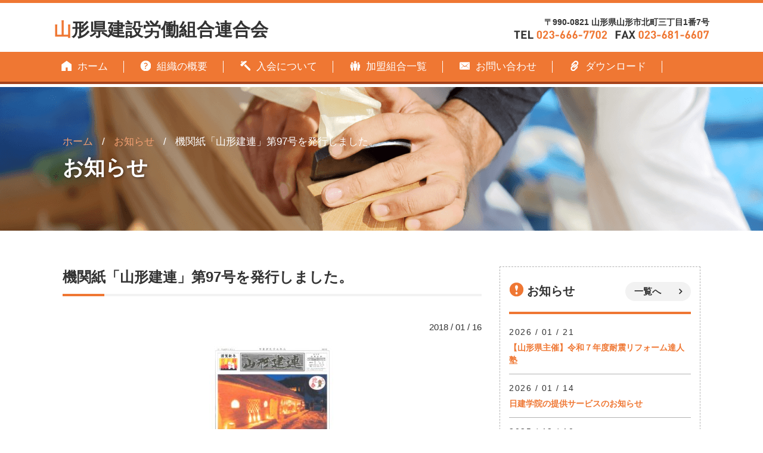

--- FILE ---
content_type: text/html; charset=UTF-8
request_url: http://www.kensetu-yamagata.jp/%E6%A9%9F%E9%96%A2%E7%B4%99%E3%80%8C%E5%B1%B1%E5%BD%A2%E5%BB%BA%E9%80%A3%E3%80%8D%E7%AC%AC97%E5%8F%B7%E3%82%92%E7%99%BA%E8%A1%8C%E3%81%97%E3%81%BE%E3%81%97%E3%81%9F%E3%80%82/
body_size: 8517
content:

<!DOCTYPE html>
<html lang="ja" >
  <head>
    <meta charset="utf-8">
    <meta name="viewport" content="width=device-width, initial-scale=1">
    <meta http-equiv="Content-Type" content="text/html;charset=UTF-8">
    <meta name="description" content="山形県建設労働組合連合会は、大工・左官等、建設職人を中心に設立された個人加入の組合で、山形県内19の加盟組合約12,000人で構成され、上部団体の全国建設労働組合総連合（全建総連）に加盟しております。">
    <meta name="keywords" content="山形県建設労働組合連合会,山形,大工,左官,建設,建設業,労働者,一人親方,職人,組合,連合会,全国建設労働組合総連合,全建総連">
    <link rel="shortcut icon" href="common/ico/favicon.ico">

<title>
機関紙「山形建連」第97号を発行しました。 | 山形県建設労働組合連合会 | 山形県建設労働組合連合会は、大工・左官等、建設職人を中心に設立された個人加入の組合です。</title>


    <!-- Bootstrap core CSS -->
    <link href="http://www.kensetu-yamagata.jp/wp-content/themes/kenrouren/common/css/bootstrap.css" rel="stylesheet">
    
    <!-- Slider-pro -->
    <link rel="stylesheet" type="text/css" href="http://www.kensetu-yamagata.jp/wp-content/themes/kenrouren/common/css/slider-pro.css" media="screen" />

    <!-- Custom styles for this template -->
    <link href="http://www.kensetu-yamagata.jp/wp-content/themes/kenrouren/common/css/font-awesome.min.css" rel="stylesheet">
    <link href="http://netdna.bootstrapcdn.com/font-awesome/4.0.3/css/font-awesome.css" rel="stylesheet" />
    <link href="http://www.kensetu-yamagata.jp/wp-content/themes/kenrouren/common/css/style.css?ver2.3" rel="stylesheet">
    
    <!-- Just for debugging purposes. Don't actually copy this line! -->
    <!--[if lt IE 9]><script src="../../common/js/ie8-responsive-file-warning.js"></script><![endif]-->

    <!-- HTML5 shim and Respond.js IE8 support of HTML5 elements and media queries -->
    <!--[if lt IE 9]>
      <script src="https://oss.maxcdn.com/libs/html5shiv/3.7.0/html5shiv.js"></script>
      <script src="https://oss.maxcdn.com/libs/respond.js/1.4.2/respond.min.js"></script>
    <![endif]-->
    
<meta name='robots' content='max-image-preview:large' />
<script type="text/javascript">
window._wpemojiSettings = {"baseUrl":"https:\/\/s.w.org\/images\/core\/emoji\/14.0.0\/72x72\/","ext":".png","svgUrl":"https:\/\/s.w.org\/images\/core\/emoji\/14.0.0\/svg\/","svgExt":".svg","source":{"concatemoji":"http:\/\/www.kensetu-yamagata.jp\/wp-includes\/js\/wp-emoji-release.min.js?ver=6.2.8"}};
/*! This file is auto-generated */
!function(e,a,t){var n,r,o,i=a.createElement("canvas"),p=i.getContext&&i.getContext("2d");function s(e,t){p.clearRect(0,0,i.width,i.height),p.fillText(e,0,0);e=i.toDataURL();return p.clearRect(0,0,i.width,i.height),p.fillText(t,0,0),e===i.toDataURL()}function c(e){var t=a.createElement("script");t.src=e,t.defer=t.type="text/javascript",a.getElementsByTagName("head")[0].appendChild(t)}for(o=Array("flag","emoji"),t.supports={everything:!0,everythingExceptFlag:!0},r=0;r<o.length;r++)t.supports[o[r]]=function(e){if(p&&p.fillText)switch(p.textBaseline="top",p.font="600 32px Arial",e){case"flag":return s("\ud83c\udff3\ufe0f\u200d\u26a7\ufe0f","\ud83c\udff3\ufe0f\u200b\u26a7\ufe0f")?!1:!s("\ud83c\uddfa\ud83c\uddf3","\ud83c\uddfa\u200b\ud83c\uddf3")&&!s("\ud83c\udff4\udb40\udc67\udb40\udc62\udb40\udc65\udb40\udc6e\udb40\udc67\udb40\udc7f","\ud83c\udff4\u200b\udb40\udc67\u200b\udb40\udc62\u200b\udb40\udc65\u200b\udb40\udc6e\u200b\udb40\udc67\u200b\udb40\udc7f");case"emoji":return!s("\ud83e\udef1\ud83c\udffb\u200d\ud83e\udef2\ud83c\udfff","\ud83e\udef1\ud83c\udffb\u200b\ud83e\udef2\ud83c\udfff")}return!1}(o[r]),t.supports.everything=t.supports.everything&&t.supports[o[r]],"flag"!==o[r]&&(t.supports.everythingExceptFlag=t.supports.everythingExceptFlag&&t.supports[o[r]]);t.supports.everythingExceptFlag=t.supports.everythingExceptFlag&&!t.supports.flag,t.DOMReady=!1,t.readyCallback=function(){t.DOMReady=!0},t.supports.everything||(n=function(){t.readyCallback()},a.addEventListener?(a.addEventListener("DOMContentLoaded",n,!1),e.addEventListener("load",n,!1)):(e.attachEvent("onload",n),a.attachEvent("onreadystatechange",function(){"complete"===a.readyState&&t.readyCallback()})),(e=t.source||{}).concatemoji?c(e.concatemoji):e.wpemoji&&e.twemoji&&(c(e.twemoji),c(e.wpemoji)))}(window,document,window._wpemojiSettings);
</script>
<style type="text/css">
img.wp-smiley,
img.emoji {
	display: inline !important;
	border: none !important;
	box-shadow: none !important;
	height: 1em !important;
	width: 1em !important;
	margin: 0 0.07em !important;
	vertical-align: -0.1em !important;
	background: none !important;
	padding: 0 !important;
}
</style>
	<link rel='stylesheet' id='wp-block-library-css' href='http://www.kensetu-yamagata.jp/wp-includes/css/dist/block-library/style.min.css?ver=6.2.8' type='text/css' media='all' />
<link rel='stylesheet' id='classic-theme-styles-css' href='http://www.kensetu-yamagata.jp/wp-includes/css/classic-themes.min.css?ver=6.2.8' type='text/css' media='all' />
<style id='global-styles-inline-css' type='text/css'>
body{--wp--preset--color--black: #000000;--wp--preset--color--cyan-bluish-gray: #abb8c3;--wp--preset--color--white: #ffffff;--wp--preset--color--pale-pink: #f78da7;--wp--preset--color--vivid-red: #cf2e2e;--wp--preset--color--luminous-vivid-orange: #ff6900;--wp--preset--color--luminous-vivid-amber: #fcb900;--wp--preset--color--light-green-cyan: #7bdcb5;--wp--preset--color--vivid-green-cyan: #00d084;--wp--preset--color--pale-cyan-blue: #8ed1fc;--wp--preset--color--vivid-cyan-blue: #0693e3;--wp--preset--color--vivid-purple: #9b51e0;--wp--preset--gradient--vivid-cyan-blue-to-vivid-purple: linear-gradient(135deg,rgba(6,147,227,1) 0%,rgb(155,81,224) 100%);--wp--preset--gradient--light-green-cyan-to-vivid-green-cyan: linear-gradient(135deg,rgb(122,220,180) 0%,rgb(0,208,130) 100%);--wp--preset--gradient--luminous-vivid-amber-to-luminous-vivid-orange: linear-gradient(135deg,rgba(252,185,0,1) 0%,rgba(255,105,0,1) 100%);--wp--preset--gradient--luminous-vivid-orange-to-vivid-red: linear-gradient(135deg,rgba(255,105,0,1) 0%,rgb(207,46,46) 100%);--wp--preset--gradient--very-light-gray-to-cyan-bluish-gray: linear-gradient(135deg,rgb(238,238,238) 0%,rgb(169,184,195) 100%);--wp--preset--gradient--cool-to-warm-spectrum: linear-gradient(135deg,rgb(74,234,220) 0%,rgb(151,120,209) 20%,rgb(207,42,186) 40%,rgb(238,44,130) 60%,rgb(251,105,98) 80%,rgb(254,248,76) 100%);--wp--preset--gradient--blush-light-purple: linear-gradient(135deg,rgb(255,206,236) 0%,rgb(152,150,240) 100%);--wp--preset--gradient--blush-bordeaux: linear-gradient(135deg,rgb(254,205,165) 0%,rgb(254,45,45) 50%,rgb(107,0,62) 100%);--wp--preset--gradient--luminous-dusk: linear-gradient(135deg,rgb(255,203,112) 0%,rgb(199,81,192) 50%,rgb(65,88,208) 100%);--wp--preset--gradient--pale-ocean: linear-gradient(135deg,rgb(255,245,203) 0%,rgb(182,227,212) 50%,rgb(51,167,181) 100%);--wp--preset--gradient--electric-grass: linear-gradient(135deg,rgb(202,248,128) 0%,rgb(113,206,126) 100%);--wp--preset--gradient--midnight: linear-gradient(135deg,rgb(2,3,129) 0%,rgb(40,116,252) 100%);--wp--preset--duotone--dark-grayscale: url('#wp-duotone-dark-grayscale');--wp--preset--duotone--grayscale: url('#wp-duotone-grayscale');--wp--preset--duotone--purple-yellow: url('#wp-duotone-purple-yellow');--wp--preset--duotone--blue-red: url('#wp-duotone-blue-red');--wp--preset--duotone--midnight: url('#wp-duotone-midnight');--wp--preset--duotone--magenta-yellow: url('#wp-duotone-magenta-yellow');--wp--preset--duotone--purple-green: url('#wp-duotone-purple-green');--wp--preset--duotone--blue-orange: url('#wp-duotone-blue-orange');--wp--preset--font-size--small: 13px;--wp--preset--font-size--medium: 20px;--wp--preset--font-size--large: 36px;--wp--preset--font-size--x-large: 42px;--wp--preset--spacing--20: 0.44rem;--wp--preset--spacing--30: 0.67rem;--wp--preset--spacing--40: 1rem;--wp--preset--spacing--50: 1.5rem;--wp--preset--spacing--60: 2.25rem;--wp--preset--spacing--70: 3.38rem;--wp--preset--spacing--80: 5.06rem;--wp--preset--shadow--natural: 6px 6px 9px rgba(0, 0, 0, 0.2);--wp--preset--shadow--deep: 12px 12px 50px rgba(0, 0, 0, 0.4);--wp--preset--shadow--sharp: 6px 6px 0px rgba(0, 0, 0, 0.2);--wp--preset--shadow--outlined: 6px 6px 0px -3px rgba(255, 255, 255, 1), 6px 6px rgba(0, 0, 0, 1);--wp--preset--shadow--crisp: 6px 6px 0px rgba(0, 0, 0, 1);}:where(.is-layout-flex){gap: 0.5em;}body .is-layout-flow > .alignleft{float: left;margin-inline-start: 0;margin-inline-end: 2em;}body .is-layout-flow > .alignright{float: right;margin-inline-start: 2em;margin-inline-end: 0;}body .is-layout-flow > .aligncenter{margin-left: auto !important;margin-right: auto !important;}body .is-layout-constrained > .alignleft{float: left;margin-inline-start: 0;margin-inline-end: 2em;}body .is-layout-constrained > .alignright{float: right;margin-inline-start: 2em;margin-inline-end: 0;}body .is-layout-constrained > .aligncenter{margin-left: auto !important;margin-right: auto !important;}body .is-layout-constrained > :where(:not(.alignleft):not(.alignright):not(.alignfull)){max-width: var(--wp--style--global--content-size);margin-left: auto !important;margin-right: auto !important;}body .is-layout-constrained > .alignwide{max-width: var(--wp--style--global--wide-size);}body .is-layout-flex{display: flex;}body .is-layout-flex{flex-wrap: wrap;align-items: center;}body .is-layout-flex > *{margin: 0;}:where(.wp-block-columns.is-layout-flex){gap: 2em;}.has-black-color{color: var(--wp--preset--color--black) !important;}.has-cyan-bluish-gray-color{color: var(--wp--preset--color--cyan-bluish-gray) !important;}.has-white-color{color: var(--wp--preset--color--white) !important;}.has-pale-pink-color{color: var(--wp--preset--color--pale-pink) !important;}.has-vivid-red-color{color: var(--wp--preset--color--vivid-red) !important;}.has-luminous-vivid-orange-color{color: var(--wp--preset--color--luminous-vivid-orange) !important;}.has-luminous-vivid-amber-color{color: var(--wp--preset--color--luminous-vivid-amber) !important;}.has-light-green-cyan-color{color: var(--wp--preset--color--light-green-cyan) !important;}.has-vivid-green-cyan-color{color: var(--wp--preset--color--vivid-green-cyan) !important;}.has-pale-cyan-blue-color{color: var(--wp--preset--color--pale-cyan-blue) !important;}.has-vivid-cyan-blue-color{color: var(--wp--preset--color--vivid-cyan-blue) !important;}.has-vivid-purple-color{color: var(--wp--preset--color--vivid-purple) !important;}.has-black-background-color{background-color: var(--wp--preset--color--black) !important;}.has-cyan-bluish-gray-background-color{background-color: var(--wp--preset--color--cyan-bluish-gray) !important;}.has-white-background-color{background-color: var(--wp--preset--color--white) !important;}.has-pale-pink-background-color{background-color: var(--wp--preset--color--pale-pink) !important;}.has-vivid-red-background-color{background-color: var(--wp--preset--color--vivid-red) !important;}.has-luminous-vivid-orange-background-color{background-color: var(--wp--preset--color--luminous-vivid-orange) !important;}.has-luminous-vivid-amber-background-color{background-color: var(--wp--preset--color--luminous-vivid-amber) !important;}.has-light-green-cyan-background-color{background-color: var(--wp--preset--color--light-green-cyan) !important;}.has-vivid-green-cyan-background-color{background-color: var(--wp--preset--color--vivid-green-cyan) !important;}.has-pale-cyan-blue-background-color{background-color: var(--wp--preset--color--pale-cyan-blue) !important;}.has-vivid-cyan-blue-background-color{background-color: var(--wp--preset--color--vivid-cyan-blue) !important;}.has-vivid-purple-background-color{background-color: var(--wp--preset--color--vivid-purple) !important;}.has-black-border-color{border-color: var(--wp--preset--color--black) !important;}.has-cyan-bluish-gray-border-color{border-color: var(--wp--preset--color--cyan-bluish-gray) !important;}.has-white-border-color{border-color: var(--wp--preset--color--white) !important;}.has-pale-pink-border-color{border-color: var(--wp--preset--color--pale-pink) !important;}.has-vivid-red-border-color{border-color: var(--wp--preset--color--vivid-red) !important;}.has-luminous-vivid-orange-border-color{border-color: var(--wp--preset--color--luminous-vivid-orange) !important;}.has-luminous-vivid-amber-border-color{border-color: var(--wp--preset--color--luminous-vivid-amber) !important;}.has-light-green-cyan-border-color{border-color: var(--wp--preset--color--light-green-cyan) !important;}.has-vivid-green-cyan-border-color{border-color: var(--wp--preset--color--vivid-green-cyan) !important;}.has-pale-cyan-blue-border-color{border-color: var(--wp--preset--color--pale-cyan-blue) !important;}.has-vivid-cyan-blue-border-color{border-color: var(--wp--preset--color--vivid-cyan-blue) !important;}.has-vivid-purple-border-color{border-color: var(--wp--preset--color--vivid-purple) !important;}.has-vivid-cyan-blue-to-vivid-purple-gradient-background{background: var(--wp--preset--gradient--vivid-cyan-blue-to-vivid-purple) !important;}.has-light-green-cyan-to-vivid-green-cyan-gradient-background{background: var(--wp--preset--gradient--light-green-cyan-to-vivid-green-cyan) !important;}.has-luminous-vivid-amber-to-luminous-vivid-orange-gradient-background{background: var(--wp--preset--gradient--luminous-vivid-amber-to-luminous-vivid-orange) !important;}.has-luminous-vivid-orange-to-vivid-red-gradient-background{background: var(--wp--preset--gradient--luminous-vivid-orange-to-vivid-red) !important;}.has-very-light-gray-to-cyan-bluish-gray-gradient-background{background: var(--wp--preset--gradient--very-light-gray-to-cyan-bluish-gray) !important;}.has-cool-to-warm-spectrum-gradient-background{background: var(--wp--preset--gradient--cool-to-warm-spectrum) !important;}.has-blush-light-purple-gradient-background{background: var(--wp--preset--gradient--blush-light-purple) !important;}.has-blush-bordeaux-gradient-background{background: var(--wp--preset--gradient--blush-bordeaux) !important;}.has-luminous-dusk-gradient-background{background: var(--wp--preset--gradient--luminous-dusk) !important;}.has-pale-ocean-gradient-background{background: var(--wp--preset--gradient--pale-ocean) !important;}.has-electric-grass-gradient-background{background: var(--wp--preset--gradient--electric-grass) !important;}.has-midnight-gradient-background{background: var(--wp--preset--gradient--midnight) !important;}.has-small-font-size{font-size: var(--wp--preset--font-size--small) !important;}.has-medium-font-size{font-size: var(--wp--preset--font-size--medium) !important;}.has-large-font-size{font-size: var(--wp--preset--font-size--large) !important;}.has-x-large-font-size{font-size: var(--wp--preset--font-size--x-large) !important;}
.wp-block-navigation a:where(:not(.wp-element-button)){color: inherit;}
:where(.wp-block-columns.is-layout-flex){gap: 2em;}
.wp-block-pullquote{font-size: 1.5em;line-height: 1.6;}
</style>
<link rel='stylesheet' id='contact-form-7-css' href='http://www.kensetu-yamagata.jp/wp-content/plugins/contact-form-7/includes/css/styles.css?ver=5.7.7' type='text/css' media='all' />
<style id='akismet-widget-style-inline-css' type='text/css'>

			.a-stats {
				--akismet-color-mid-green: #357b49;
				--akismet-color-white: #fff;
				--akismet-color-light-grey: #f6f7f7;

				max-width: 350px;
				width: auto;
			}

			.a-stats * {
				all: unset;
				box-sizing: border-box;
			}

			.a-stats strong {
				font-weight: 600;
			}

			.a-stats a.a-stats__link,
			.a-stats a.a-stats__link:visited,
			.a-stats a.a-stats__link:active {
				background: var(--akismet-color-mid-green);
				border: none;
				box-shadow: none;
				border-radius: 8px;
				color: var(--akismet-color-white);
				cursor: pointer;
				display: block;
				font-family: -apple-system, BlinkMacSystemFont, 'Segoe UI', 'Roboto', 'Oxygen-Sans', 'Ubuntu', 'Cantarell', 'Helvetica Neue', sans-serif;
				font-weight: 500;
				padding: 12px;
				text-align: center;
				text-decoration: none;
				transition: all 0.2s ease;
			}

			/* Extra specificity to deal with TwentyTwentyOne focus style */
			.widget .a-stats a.a-stats__link:focus {
				background: var(--akismet-color-mid-green);
				color: var(--akismet-color-white);
				text-decoration: none;
			}

			.a-stats a.a-stats__link:hover {
				filter: brightness(110%);
				box-shadow: 0 4px 12px rgba(0, 0, 0, 0.06), 0 0 2px rgba(0, 0, 0, 0.16);
			}

			.a-stats .count {
				color: var(--akismet-color-white);
				display: block;
				font-size: 1.5em;
				line-height: 1.4;
				padding: 0 13px;
				white-space: nowrap;
			}
		
</style>
<link rel="https://api.w.org/" href="http://www.kensetu-yamagata.jp/wp-json/" /><link rel="alternate" type="application/json" href="http://www.kensetu-yamagata.jp/wp-json/wp/v2/posts/324" /><link rel="EditURI" type="application/rsd+xml" title="RSD" href="http://www.kensetu-yamagata.jp/xmlrpc.php?rsd" />
<link rel="wlwmanifest" type="application/wlwmanifest+xml" href="http://www.kensetu-yamagata.jp/wp-includes/wlwmanifest.xml" />
<meta name="generator" content="WordPress 6.2.8" />
<link rel="canonical" href="http://www.kensetu-yamagata.jp/%e6%a9%9f%e9%96%a2%e7%b4%99%e3%80%8c%e5%b1%b1%e5%bd%a2%e5%bb%ba%e9%80%a3%e3%80%8d%e7%ac%ac97%e5%8f%b7%e3%82%92%e7%99%ba%e8%a1%8c%e3%81%97%e3%81%be%e3%81%97%e3%81%9f%e3%80%82/" />
<link rel='shortlink' href='http://www.kensetu-yamagata.jp/?p=324' />
<link rel="alternate" type="application/json+oembed" href="http://www.kensetu-yamagata.jp/wp-json/oembed/1.0/embed?url=http%3A%2F%2Fwww.kensetu-yamagata.jp%2F%25e6%25a9%259f%25e9%2596%25a2%25e7%25b4%2599%25e3%2580%258c%25e5%25b1%25b1%25e5%25bd%25a2%25e5%25bb%25ba%25e9%2580%25a3%25e3%2580%258d%25e7%25ac%25ac97%25e5%258f%25b7%25e3%2582%2592%25e7%2599%25ba%25e8%25a1%258c%25e3%2581%2597%25e3%2581%25be%25e3%2581%2597%25e3%2581%259f%25e3%2580%2582%2F" />
<link rel="alternate" type="text/xml+oembed" href="http://www.kensetu-yamagata.jp/wp-json/oembed/1.0/embed?url=http%3A%2F%2Fwww.kensetu-yamagata.jp%2F%25e6%25a9%259f%25e9%2596%25a2%25e7%25b4%2599%25e3%2580%258c%25e5%25b1%25b1%25e5%25bd%25a2%25e5%25bb%25ba%25e9%2580%25a3%25e3%2580%258d%25e7%25ac%25ac97%25e5%258f%25b7%25e3%2582%2592%25e7%2599%25ba%25e8%25a1%258c%25e3%2581%2597%25e3%2581%25be%25e3%2581%2597%25e3%2581%259f%25e3%2580%2582%2F&#038;format=xml" />
  </head>
  <body id="top">

        <!-- Fixed navbar -->
    <div class="navbar navbar-default" role="navigation">
      <div class="container">
        <div class="navbar-header">
          <button type="button" class="navbar-toggle" data-toggle="collapse" data-target=".navbar-collapse">
            <span class="sr-only">Toggle navigation</span>
            <span class="icon-bar"></span>
            <span class="icon-bar"></span>
            <span class="icon-bar"></span>
          </button>
          <a class="navbar-brand" href="http://www.kensetu-yamagata.jp/"><span>山</span>形県建設労働組合連合会</a>
          <ul class="navbar-right">
            <li><p>〒990-0821 山形県山形市北町三丁目1番7号</p></li>
            <li><a href="tel:0236667702"><img src="http://www.kensetu-yamagata.jp/wp-content/themes/kenrouren/common/img/hd-tel01.png" alt="FAX:0236816607" class="img-responsive"></a> <img src="http://www.kensetu-yamagata.jp/wp-content/themes/kenrouren/common/img/hd-fax01.png" alt="FAX:0236816607" class="img-responsive"></li>
          </ul>
        </div>
      </div><!--/.container -->
      <div class="navbar-collapse collapse">
        <div class="container">
          <div class="row">
            <ul class="nav navbar-nav">
              <li><a href="http://www.kensetu-yamagata.jp/"><img src="http://www.kensetu-yamagata.jp/wp-content/themes/kenrouren/common/img/nav-ico01.png" alt="ホーム">ホーム</a></li>
              <li><a href="http://www.kensetu-yamagata.jp/about01/"><img src="http://www.kensetu-yamagata.jp/wp-content/themes/kenrouren/common/img/nav-ico02.png" alt="組織の概要">組織の概要</a></li>
              <li><a href="http://www.kensetu-yamagata.jp/about02/"><img src="http://www.kensetu-yamagata.jp/wp-content/themes/kenrouren/common/img/nav-ico03.png" alt="入会について">入会について</a></li>
              <li><a href="http://www.kensetu-yamagata.jp/member/"><img src="http://www.kensetu-yamagata.jp/wp-content/themes/kenrouren/common/img/nav-ico04.png" alt="加盟組合一覧">加盟組合一覧</a></li>
              <li><a href="http://www.kensetu-yamagata.jp/contact/"><img src="http://www.kensetu-yamagata.jp/wp-content/themes/kenrouren/common/img/nav-ico05.png" alt="お問い合わせ">お問い合わせ</a></li>
              <li><a href="http://www.kensetu-yamagata.jp/download/"><img src="http://www.kensetu-yamagata.jp/wp-content/themes/kenrouren/common/img/nav-ico06.png" alt="ダウンロード">ダウンロード</a></li>
            </ul>
          </div>
        </div><!--/.container -->
      </div><!--/.nav-collapse -->
    </div>
	<!-- TITBARRWRAP -->
      <div id="titbar-wrap">
        <div class="container">
          <ul class="breadlist">
            <li><a href="http://www.kensetu-yamagata.jp/">ホーム</a></li>
            <li><a href="http://www.kensetu-yamagata.jp/category/topics/">お知らせ</a></li>
            <li>機関紙「山形建連」第97号を発行しました。</li>
          </ul>
          <h2>お知らせ</h2>
        </div><!--/.container -->
      </div><!--/#headerwrap -->

    
    <!--  TOP SECTION -->
	 <div id="main-wrap">
       <div class="container">
          <div class="row">
            <div id="contents" class="col-sm-8 col-xs-12">
            
                        <div id="post-324" class="post-324 post type-post status-publish format-standard hentry category-topics">
            <h4 class="mtn">機関紙「山形建連」第97号を発行しました。</h4>
            <p class="text-right">2018 / 01 / 16</p>
            <p><a href="http://www.kensetu-yamagata.jp/wp-content/uploads/2018/01/機関紙第97号（平成30年1月）.pdf" target="_blank" rel="attachment wp-att-325 noopener noreferrer"><img decoding="async" class="img-responsive aligncenter wp-image-325 size-medium" src="http://www.kensetu-yamagata.jp/wp-content/uploads/2018/01/20180117160334990-1-212x300.jpg" alt="" width="212" height="300" srcset="http://www.kensetu-yamagata.jp/wp-content/uploads/2018/01/20180117160334990-1-212x300.jpg 212w, http://www.kensetu-yamagata.jp/wp-content/uploads/2018/01/20180117160334990-1-768x1086.jpg 768w, http://www.kensetu-yamagata.jp/wp-content/uploads/2018/01/20180117160334990-1-724x1024.jpg 724w" sizes="(max-width: 212px) 100vw, 212px" /></a></p>
<p style="text-align: center;"><a href="http://www.kensetu-yamagata.jp/wp-content/uploads/2018/01/機関紙第97号（平成30年1月）.pdf" target="_blank" rel="noopener noreferrer">機関紙第97号（平成30年1月）</a></p>
            </div>

            <!-- post navigation -->
            <div class="navigation">
                        <div class="left"><a href="http://www.kensetu-yamagata.jp/317-2/" rel="prev">« 2018年 元旦</a></div>
                        <div class="right"><a href="http://www.kensetu-yamagata.jp/%e5%b1%b1%e5%bd%a2%e7%9c%8c%e8%a2%ab%e7%81%bd%e5%bb%ba%e7%af%89%e7%89%a9%e5%bf%9c%e6%80%a5%e5%8d%b1%e9%99%ba%e5%ba%a6%e5%88%a4%e5%ae%9a%e5%a3%ab%e9%a4%8a%e6%88%90%e8%ac%9b%e7%bf%92%e4%bc%9a%e3%81%ae/" rel="next">山形県被災建築物応急危険度判定士養成講習会のご案内 »</a></div>
                        </div>
            <!-- /post navigation -->

                          
            </div><!-- /.col-sm-8 -->
            
            <div id="sub-wrap" class="col-sm-4 col-xs-12">
                            <div class="topics">
                <h5>お知らせ<a href="http://www.kensetu-yamagata.jp/category/topics/">一覧へ</a></h5>
<dl>
<dt>2026 / 01 / 21</dt>
<dd><a href="http://www.kensetu-yamagata.jp/%e3%80%90%e5%b1%b1%e5%bd%a2%e7%9c%8c%e4%b8%bb%e5%82%ac%e3%80%91%e4%bb%a4%e5%92%8c%ef%bc%97%e5%b9%b4%e5%ba%a6%e8%80%90%e9%9c%87%e3%83%aa%e3%83%95%e3%82%a9%e3%83%bc%e3%83%a0%e9%81%94%e4%ba%ba%e5%a1%be/">【山形県主催】令和７年度耐震リフォーム達人塾</a></p>
</dd>
<dt>2026 / 01 / 14</dt>
<dd><a href="http://www.kensetu-yamagata.jp/%e6%97%a5%e5%bb%ba%e5%ad%a6%e9%99%a2%e3%81%ae%e6%8f%90%e4%be%9b%e3%82%b5%e3%83%bc%e3%83%93%e3%82%b9%e3%81%ae%e3%81%8a%e7%9f%a5%e3%82%89%e3%81%9b/">日建学院の提供サービスのお知らせ</a></p>
</dd>
<dt>2025 / 12 / 10</dt>
<dd><a href="http://www.kensetu-yamagata.jp/%ef%bc%88%e4%b8%80%e8%b2%a1%ef%bc%89%e7%b5%8c%e6%b8%88%e8%aa%bf%e6%9f%bb%e4%bc%9a%e4%b8%bb%e5%82%ac-%e8%ac%9b%e7%bf%92%e4%bc%9a%e9%96%8b%e5%82%ac%e3%81%ae%e3%81%94%e6%a1%88%e5%86%85/">（一財）経済調査会主催 講習会開催のご案内</a></p>
</dd>
</dl>
              </div>
              
<div id="fb-root"></div>
<script>(function(d, s, id) {
  var js, fjs = d.getElementsByTagName(s)[0];
  if (d.getElementById(id)) return;
  js = d.createElement(s); js.id = id;
  js.src = "//connect.facebook.net/ja_JP/sdk.js#xfbml=1&version=v2.8";
  fjs.parentNode.insertBefore(js, fjs);
}(document, 'script', 'facebook-jssdk'));</script>
<div class="facebook-wrapper">
<div class="fb-page" data-href="https://www.facebook.com/419760101394035/" data-tabs="timeline" data-width="330" data-height="310" data-small-header="false" data-adapt-container-width="false" data-hide-cover="false" data-show-facepile="false"><blockquote cite="https://www.facebook.com/419760101394035/" class="fb-xfbml-parse-ignore"><a href="https://www.facebook.com/419760101394035/">山形県建設労働組合連合会</a></blockquote></div>
</div>

              <ul class="bnrlist">
                <li><a href="http://www.kensetu-yamagata.jp/service01/"><img src="http://www.kensetu-yamagata.jp/wp-content/themes/kenrouren/common/img/bnr01.png" alt="建設国保" class="img-responsive"></a></li>
                <li><a href="http://www.kensetu-yamagata.jp/service02/"><img src="http://www.kensetu-yamagata.jp/wp-content/themes/kenrouren/common/img/bnr02.png" alt="労災保険" class="img-responsive"></a></li>
                <li><a href="http://www.kensetu-yamagata.jp/service03a/"><img src="http://www.kensetu-yamagata.jp/wp-content/themes/kenrouren/common/img/bnr03a.png" alt="共済制度" class="img-responsive"></a></li>
                <li><a href="http://www.kensetu-yamagata.jp/member/"><img src="http://www.kensetu-yamagata.jp/wp-content/themes/kenrouren/common/img/bnr04.png" alt="加盟組合" class="img-responsive"></a></li>
              </ul>            </div><!-- /.col-sm-4 -->
          
          </div>
	 	</div><!-- /container -->
	 </div><!--/TOP -->
     
	<!-- *****************************************************************************************************************
	 FOOTER
	 ***************************************************************************************************************** -->
     <div id="footerwrap">
	 	<div class="container">
                
            <div class="row row-eq-height">
              <div class="col-sm-3 col-xs-12">
                <h6>山形県建設労働組合連合会</h6>
                <p>〒990-0821　山形市北町3-1-7<br>
                TEL <a href="tel:0236667702">023-666-7702</a><br>FAX 023-681-6607</p>
              </div><!-- /col-sm-3 -->
              
              <div class="col-sm-3 col-xs-6">
                <a href="http://www.kensetu-yamagata.jp/about01/" class="ft-ico">連合会について</a><br>
                <a href="http://www.kensetu-yamagata.jp/about01/">組織の概要</a> / <a href="http://www.kensetu-yamagata.jp/about02/">入会について</a><br>
                <a href="http://www.kensetu-yamagata.jp/service01/" class="ft-ico">事業概要</a><br>
                <a href="http://www.kensetu-yamagata.jp/service01/">建設国保</a> / <a href="http://www.kensetu-yamagata.jp/service02/">労災保険</a> / <a href="http://www.kensetu-yamagata.jp/service03a/">共済制度</a>
              </div><!-- /col-sm-3 -->
              
              <div class="col-sm-2 col-xs-6">
                <a href="http://www.kensetu-yamagata.jp/member/" class="ft-ico">加盟組合一覧</a><br>
                <a href="http://www.kensetu-yamagata.jp/contact/" class="ft-ico">お問い合わせ</a><br>
                <a href="http://www.kensetu-yamagata.jp/download/" class="ft-ico">ダウンロード</a>
              </div><!-- /col-sm-3 -->
              
              <div class="col-sm-4 col-xs-12">
                <ul>
                  <li><a href="http://www.zenkensoren.org/" target="_blank"><img src="http://www.kensetu-yamagata.jp/wp-content/themes/kenrouren/common/img/ft-bnr02.png" alt="全建総連" class="img-responsive"></a></li>
                  <li><a href="http://www.pref.yamagata.jp/tatekkana/" target="_blank"><img src="http://www.kensetu-yamagata.jp/wp-content/themes/kenrouren/common/img/ft-bnr01.png" alt="タテッカーナ" class="img-responsive"></a></li>
                </ul>
<!--
                <div>
                  <span style="display: inline-block; width: 50px; margin: 5px 0 0 30px;"><a href="https://www.facebook.com/%E5%B1%B1%E5%BD%A2%E7%9C%8C%E5%BB%BA%E8%A8%AD%E5%8A%B4%E5%83%8D%E7%B5%84%E5%90%88%E9%80%A3%E5%90%88%E4%BC%9A-419760101394035/" target="_blank"><img src="http://www.kensetu-yamagata.jp/wp-content/themes/kenrouren/common/img/sns-fb.png" alt="" class="img-responsive"></a></span><span style="display: inline-block; width: 50px; margin: 5px 0 0 10px;"><a href="https://www.instagram.com/y.kenren/" target="_blank"><img src="http://www.kensetu-yamagata.jp/wp-content/themes/kenrouren/common/img/sns-insta.png" alt="" class="img-responsive"></a></span>
                </div>
-->
                <ul>
<li><span style="display: inline-block; width: 50px; margin: 5px 0 0 30px;"><a href="https://www.facebook.com/%E5%B1%B1%E5%BD%A2%E7%9C%8C%E5%BB%BA%E8%A8%AD%E5%8A%B4%E5%83%8D%E7%B5%84%E5%90%88%E9%80%A3%E5%90%88%E4%BC%9A-419760101394035/" target="_blank"><img src="http://www.kensetu-yamagata.jp/wp-content/themes/kenrouren/common/img/sns-fb.png" alt="" class="img-responsive"></a></span><span style="display: inline-block; width: 50px; margin: 5px 0 0 10px;"><a href="https://www.instagram.com/y.kenren/" target="_blank"><img src="http://www.kensetu-yamagata.jp/wp-content/themes/kenrouren/common/img/sns-insta.png" alt="" class="img-responsive"></a></span></li>
<li style="margin-top: 7px;"><a href="https://www.ksknet.co.jp/nikken/index.aspx" target="_blank"><img src="http://www.kensetu-yamagata.jp/wp-content/themes/kenrouren/common/img/ft-bnr03.jpg" alt="日建学院" class="img-responsive" style="max-width: 149px;"></a></li>
                </ul>
              </div><!-- /col-sm-3 -->
                
		 	</div><! --/row -->
	 	</div><! --/container -->
	 </div><! --/footerwrap -->
     <div id="cp">
       <div class="container">
         <p>Copyright © 山形県建設労働組合連合会 Co.,Itd. All Rights Reserved.</p>
       </div>
     </div>
	 
    <!-- Bootstrap core JavaScript
    ================================================== -->
    <!-- Placed at the end of the document so the pages load faster -->
    <script src="https://ajax.googleapis.com/ajax/libs/jquery/1.11.0/jquery.min.js"></script>
              
    <script src="http://www.kensetu-yamagata.jp/wp-content/themes/kenrouren/common/js/jquery.sliderPro.min.js"></script>
	<script>
      $( document ).ready(function( $ ) {
      $('#wide').sliderPro({
        width: 1000,//横幅
        height: 450,
        arrows: true,//左右の矢印
        buttons: false,//ナビゲーションボタンを出す
        slideDistance:5,//スライド同士の距離
        visibleSize: '100%',//前後のスライドを表示
        autoplayDelay: 8000,
      });
    });
    </script> 
    
    <script src="http://www.kensetu-yamagata.jp/wp-content/themes/kenrouren/common/js/bootstrap.min.js"></script>
	<script src="http://www.kensetu-yamagata.jp/wp-content/themes/kenrouren/common/js/retina-1.1.0.js"></script>
  	<script src="http://www.kensetu-yamagata.jp/wp-content/themes/kenrouren/common/js/custom.js"></script>
  
<script type='text/javascript' src='http://www.kensetu-yamagata.jp/wp-content/plugins/contact-form-7/includes/swv/js/index.js?ver=5.7.7' id='swv-js'></script>
<script type='text/javascript' id='contact-form-7-js-extra'>
/* <![CDATA[ */
var wpcf7 = {"api":{"root":"http:\/\/www.kensetu-yamagata.jp\/wp-json\/","namespace":"contact-form-7\/v1"}};
/* ]]> */
</script>
<script type='text/javascript' src='http://www.kensetu-yamagata.jp/wp-content/plugins/contact-form-7/includes/js/index.js?ver=5.7.7' id='contact-form-7-js'></script>
<script type='text/javascript' src='https://www.google.com/recaptcha/api.js?render=6LcsCtoaAAAAAKXlfTkKSKR0oIjzAn0PW-Ck5V2T&#038;ver=3.0' id='google-recaptcha-js'></script>
<script type='text/javascript' src='http://www.kensetu-yamagata.jp/wp-includes/js/dist/vendor/wp-polyfill-inert.min.js?ver=3.1.2' id='wp-polyfill-inert-js'></script>
<script type='text/javascript' src='http://www.kensetu-yamagata.jp/wp-includes/js/dist/vendor/regenerator-runtime.min.js?ver=0.13.11' id='regenerator-runtime-js'></script>
<script type='text/javascript' src='http://www.kensetu-yamagata.jp/wp-includes/js/dist/vendor/wp-polyfill.min.js?ver=3.15.0' id='wp-polyfill-js'></script>
<script type='text/javascript' id='wpcf7-recaptcha-js-extra'>
/* <![CDATA[ */
var wpcf7_recaptcha = {"sitekey":"6LcsCtoaAAAAAKXlfTkKSKR0oIjzAn0PW-Ck5V2T","actions":{"homepage":"homepage","contactform":"contactform"}};
/* ]]> */
</script>
<script type='text/javascript' src='http://www.kensetu-yamagata.jp/wp-content/plugins/contact-form-7/modules/recaptcha/index.js?ver=5.7.7' id='wpcf7-recaptcha-js'></script>
  </body>
</html>

--- FILE ---
content_type: text/html; charset=utf-8
request_url: https://www.google.com/recaptcha/api2/anchor?ar=1&k=6LcsCtoaAAAAAKXlfTkKSKR0oIjzAn0PW-Ck5V2T&co=aHR0cDovL3d3dy5rZW5zZXR1LXlhbWFnYXRhLmpwOjgw&hl=en&v=PoyoqOPhxBO7pBk68S4YbpHZ&size=invisible&anchor-ms=20000&execute-ms=30000&cb=nifewq3mti39
body_size: 48719
content:
<!DOCTYPE HTML><html dir="ltr" lang="en"><head><meta http-equiv="Content-Type" content="text/html; charset=UTF-8">
<meta http-equiv="X-UA-Compatible" content="IE=edge">
<title>reCAPTCHA</title>
<style type="text/css">
/* cyrillic-ext */
@font-face {
  font-family: 'Roboto';
  font-style: normal;
  font-weight: 400;
  font-stretch: 100%;
  src: url(//fonts.gstatic.com/s/roboto/v48/KFO7CnqEu92Fr1ME7kSn66aGLdTylUAMa3GUBHMdazTgWw.woff2) format('woff2');
  unicode-range: U+0460-052F, U+1C80-1C8A, U+20B4, U+2DE0-2DFF, U+A640-A69F, U+FE2E-FE2F;
}
/* cyrillic */
@font-face {
  font-family: 'Roboto';
  font-style: normal;
  font-weight: 400;
  font-stretch: 100%;
  src: url(//fonts.gstatic.com/s/roboto/v48/KFO7CnqEu92Fr1ME7kSn66aGLdTylUAMa3iUBHMdazTgWw.woff2) format('woff2');
  unicode-range: U+0301, U+0400-045F, U+0490-0491, U+04B0-04B1, U+2116;
}
/* greek-ext */
@font-face {
  font-family: 'Roboto';
  font-style: normal;
  font-weight: 400;
  font-stretch: 100%;
  src: url(//fonts.gstatic.com/s/roboto/v48/KFO7CnqEu92Fr1ME7kSn66aGLdTylUAMa3CUBHMdazTgWw.woff2) format('woff2');
  unicode-range: U+1F00-1FFF;
}
/* greek */
@font-face {
  font-family: 'Roboto';
  font-style: normal;
  font-weight: 400;
  font-stretch: 100%;
  src: url(//fonts.gstatic.com/s/roboto/v48/KFO7CnqEu92Fr1ME7kSn66aGLdTylUAMa3-UBHMdazTgWw.woff2) format('woff2');
  unicode-range: U+0370-0377, U+037A-037F, U+0384-038A, U+038C, U+038E-03A1, U+03A3-03FF;
}
/* math */
@font-face {
  font-family: 'Roboto';
  font-style: normal;
  font-weight: 400;
  font-stretch: 100%;
  src: url(//fonts.gstatic.com/s/roboto/v48/KFO7CnqEu92Fr1ME7kSn66aGLdTylUAMawCUBHMdazTgWw.woff2) format('woff2');
  unicode-range: U+0302-0303, U+0305, U+0307-0308, U+0310, U+0312, U+0315, U+031A, U+0326-0327, U+032C, U+032F-0330, U+0332-0333, U+0338, U+033A, U+0346, U+034D, U+0391-03A1, U+03A3-03A9, U+03B1-03C9, U+03D1, U+03D5-03D6, U+03F0-03F1, U+03F4-03F5, U+2016-2017, U+2034-2038, U+203C, U+2040, U+2043, U+2047, U+2050, U+2057, U+205F, U+2070-2071, U+2074-208E, U+2090-209C, U+20D0-20DC, U+20E1, U+20E5-20EF, U+2100-2112, U+2114-2115, U+2117-2121, U+2123-214F, U+2190, U+2192, U+2194-21AE, U+21B0-21E5, U+21F1-21F2, U+21F4-2211, U+2213-2214, U+2216-22FF, U+2308-230B, U+2310, U+2319, U+231C-2321, U+2336-237A, U+237C, U+2395, U+239B-23B7, U+23D0, U+23DC-23E1, U+2474-2475, U+25AF, U+25B3, U+25B7, U+25BD, U+25C1, U+25CA, U+25CC, U+25FB, U+266D-266F, U+27C0-27FF, U+2900-2AFF, U+2B0E-2B11, U+2B30-2B4C, U+2BFE, U+3030, U+FF5B, U+FF5D, U+1D400-1D7FF, U+1EE00-1EEFF;
}
/* symbols */
@font-face {
  font-family: 'Roboto';
  font-style: normal;
  font-weight: 400;
  font-stretch: 100%;
  src: url(//fonts.gstatic.com/s/roboto/v48/KFO7CnqEu92Fr1ME7kSn66aGLdTylUAMaxKUBHMdazTgWw.woff2) format('woff2');
  unicode-range: U+0001-000C, U+000E-001F, U+007F-009F, U+20DD-20E0, U+20E2-20E4, U+2150-218F, U+2190, U+2192, U+2194-2199, U+21AF, U+21E6-21F0, U+21F3, U+2218-2219, U+2299, U+22C4-22C6, U+2300-243F, U+2440-244A, U+2460-24FF, U+25A0-27BF, U+2800-28FF, U+2921-2922, U+2981, U+29BF, U+29EB, U+2B00-2BFF, U+4DC0-4DFF, U+FFF9-FFFB, U+10140-1018E, U+10190-1019C, U+101A0, U+101D0-101FD, U+102E0-102FB, U+10E60-10E7E, U+1D2C0-1D2D3, U+1D2E0-1D37F, U+1F000-1F0FF, U+1F100-1F1AD, U+1F1E6-1F1FF, U+1F30D-1F30F, U+1F315, U+1F31C, U+1F31E, U+1F320-1F32C, U+1F336, U+1F378, U+1F37D, U+1F382, U+1F393-1F39F, U+1F3A7-1F3A8, U+1F3AC-1F3AF, U+1F3C2, U+1F3C4-1F3C6, U+1F3CA-1F3CE, U+1F3D4-1F3E0, U+1F3ED, U+1F3F1-1F3F3, U+1F3F5-1F3F7, U+1F408, U+1F415, U+1F41F, U+1F426, U+1F43F, U+1F441-1F442, U+1F444, U+1F446-1F449, U+1F44C-1F44E, U+1F453, U+1F46A, U+1F47D, U+1F4A3, U+1F4B0, U+1F4B3, U+1F4B9, U+1F4BB, U+1F4BF, U+1F4C8-1F4CB, U+1F4D6, U+1F4DA, U+1F4DF, U+1F4E3-1F4E6, U+1F4EA-1F4ED, U+1F4F7, U+1F4F9-1F4FB, U+1F4FD-1F4FE, U+1F503, U+1F507-1F50B, U+1F50D, U+1F512-1F513, U+1F53E-1F54A, U+1F54F-1F5FA, U+1F610, U+1F650-1F67F, U+1F687, U+1F68D, U+1F691, U+1F694, U+1F698, U+1F6AD, U+1F6B2, U+1F6B9-1F6BA, U+1F6BC, U+1F6C6-1F6CF, U+1F6D3-1F6D7, U+1F6E0-1F6EA, U+1F6F0-1F6F3, U+1F6F7-1F6FC, U+1F700-1F7FF, U+1F800-1F80B, U+1F810-1F847, U+1F850-1F859, U+1F860-1F887, U+1F890-1F8AD, U+1F8B0-1F8BB, U+1F8C0-1F8C1, U+1F900-1F90B, U+1F93B, U+1F946, U+1F984, U+1F996, U+1F9E9, U+1FA00-1FA6F, U+1FA70-1FA7C, U+1FA80-1FA89, U+1FA8F-1FAC6, U+1FACE-1FADC, U+1FADF-1FAE9, U+1FAF0-1FAF8, U+1FB00-1FBFF;
}
/* vietnamese */
@font-face {
  font-family: 'Roboto';
  font-style: normal;
  font-weight: 400;
  font-stretch: 100%;
  src: url(//fonts.gstatic.com/s/roboto/v48/KFO7CnqEu92Fr1ME7kSn66aGLdTylUAMa3OUBHMdazTgWw.woff2) format('woff2');
  unicode-range: U+0102-0103, U+0110-0111, U+0128-0129, U+0168-0169, U+01A0-01A1, U+01AF-01B0, U+0300-0301, U+0303-0304, U+0308-0309, U+0323, U+0329, U+1EA0-1EF9, U+20AB;
}
/* latin-ext */
@font-face {
  font-family: 'Roboto';
  font-style: normal;
  font-weight: 400;
  font-stretch: 100%;
  src: url(//fonts.gstatic.com/s/roboto/v48/KFO7CnqEu92Fr1ME7kSn66aGLdTylUAMa3KUBHMdazTgWw.woff2) format('woff2');
  unicode-range: U+0100-02BA, U+02BD-02C5, U+02C7-02CC, U+02CE-02D7, U+02DD-02FF, U+0304, U+0308, U+0329, U+1D00-1DBF, U+1E00-1E9F, U+1EF2-1EFF, U+2020, U+20A0-20AB, U+20AD-20C0, U+2113, U+2C60-2C7F, U+A720-A7FF;
}
/* latin */
@font-face {
  font-family: 'Roboto';
  font-style: normal;
  font-weight: 400;
  font-stretch: 100%;
  src: url(//fonts.gstatic.com/s/roboto/v48/KFO7CnqEu92Fr1ME7kSn66aGLdTylUAMa3yUBHMdazQ.woff2) format('woff2');
  unicode-range: U+0000-00FF, U+0131, U+0152-0153, U+02BB-02BC, U+02C6, U+02DA, U+02DC, U+0304, U+0308, U+0329, U+2000-206F, U+20AC, U+2122, U+2191, U+2193, U+2212, U+2215, U+FEFF, U+FFFD;
}
/* cyrillic-ext */
@font-face {
  font-family: 'Roboto';
  font-style: normal;
  font-weight: 500;
  font-stretch: 100%;
  src: url(//fonts.gstatic.com/s/roboto/v48/KFO7CnqEu92Fr1ME7kSn66aGLdTylUAMa3GUBHMdazTgWw.woff2) format('woff2');
  unicode-range: U+0460-052F, U+1C80-1C8A, U+20B4, U+2DE0-2DFF, U+A640-A69F, U+FE2E-FE2F;
}
/* cyrillic */
@font-face {
  font-family: 'Roboto';
  font-style: normal;
  font-weight: 500;
  font-stretch: 100%;
  src: url(//fonts.gstatic.com/s/roboto/v48/KFO7CnqEu92Fr1ME7kSn66aGLdTylUAMa3iUBHMdazTgWw.woff2) format('woff2');
  unicode-range: U+0301, U+0400-045F, U+0490-0491, U+04B0-04B1, U+2116;
}
/* greek-ext */
@font-face {
  font-family: 'Roboto';
  font-style: normal;
  font-weight: 500;
  font-stretch: 100%;
  src: url(//fonts.gstatic.com/s/roboto/v48/KFO7CnqEu92Fr1ME7kSn66aGLdTylUAMa3CUBHMdazTgWw.woff2) format('woff2');
  unicode-range: U+1F00-1FFF;
}
/* greek */
@font-face {
  font-family: 'Roboto';
  font-style: normal;
  font-weight: 500;
  font-stretch: 100%;
  src: url(//fonts.gstatic.com/s/roboto/v48/KFO7CnqEu92Fr1ME7kSn66aGLdTylUAMa3-UBHMdazTgWw.woff2) format('woff2');
  unicode-range: U+0370-0377, U+037A-037F, U+0384-038A, U+038C, U+038E-03A1, U+03A3-03FF;
}
/* math */
@font-face {
  font-family: 'Roboto';
  font-style: normal;
  font-weight: 500;
  font-stretch: 100%;
  src: url(//fonts.gstatic.com/s/roboto/v48/KFO7CnqEu92Fr1ME7kSn66aGLdTylUAMawCUBHMdazTgWw.woff2) format('woff2');
  unicode-range: U+0302-0303, U+0305, U+0307-0308, U+0310, U+0312, U+0315, U+031A, U+0326-0327, U+032C, U+032F-0330, U+0332-0333, U+0338, U+033A, U+0346, U+034D, U+0391-03A1, U+03A3-03A9, U+03B1-03C9, U+03D1, U+03D5-03D6, U+03F0-03F1, U+03F4-03F5, U+2016-2017, U+2034-2038, U+203C, U+2040, U+2043, U+2047, U+2050, U+2057, U+205F, U+2070-2071, U+2074-208E, U+2090-209C, U+20D0-20DC, U+20E1, U+20E5-20EF, U+2100-2112, U+2114-2115, U+2117-2121, U+2123-214F, U+2190, U+2192, U+2194-21AE, U+21B0-21E5, U+21F1-21F2, U+21F4-2211, U+2213-2214, U+2216-22FF, U+2308-230B, U+2310, U+2319, U+231C-2321, U+2336-237A, U+237C, U+2395, U+239B-23B7, U+23D0, U+23DC-23E1, U+2474-2475, U+25AF, U+25B3, U+25B7, U+25BD, U+25C1, U+25CA, U+25CC, U+25FB, U+266D-266F, U+27C0-27FF, U+2900-2AFF, U+2B0E-2B11, U+2B30-2B4C, U+2BFE, U+3030, U+FF5B, U+FF5D, U+1D400-1D7FF, U+1EE00-1EEFF;
}
/* symbols */
@font-face {
  font-family: 'Roboto';
  font-style: normal;
  font-weight: 500;
  font-stretch: 100%;
  src: url(//fonts.gstatic.com/s/roboto/v48/KFO7CnqEu92Fr1ME7kSn66aGLdTylUAMaxKUBHMdazTgWw.woff2) format('woff2');
  unicode-range: U+0001-000C, U+000E-001F, U+007F-009F, U+20DD-20E0, U+20E2-20E4, U+2150-218F, U+2190, U+2192, U+2194-2199, U+21AF, U+21E6-21F0, U+21F3, U+2218-2219, U+2299, U+22C4-22C6, U+2300-243F, U+2440-244A, U+2460-24FF, U+25A0-27BF, U+2800-28FF, U+2921-2922, U+2981, U+29BF, U+29EB, U+2B00-2BFF, U+4DC0-4DFF, U+FFF9-FFFB, U+10140-1018E, U+10190-1019C, U+101A0, U+101D0-101FD, U+102E0-102FB, U+10E60-10E7E, U+1D2C0-1D2D3, U+1D2E0-1D37F, U+1F000-1F0FF, U+1F100-1F1AD, U+1F1E6-1F1FF, U+1F30D-1F30F, U+1F315, U+1F31C, U+1F31E, U+1F320-1F32C, U+1F336, U+1F378, U+1F37D, U+1F382, U+1F393-1F39F, U+1F3A7-1F3A8, U+1F3AC-1F3AF, U+1F3C2, U+1F3C4-1F3C6, U+1F3CA-1F3CE, U+1F3D4-1F3E0, U+1F3ED, U+1F3F1-1F3F3, U+1F3F5-1F3F7, U+1F408, U+1F415, U+1F41F, U+1F426, U+1F43F, U+1F441-1F442, U+1F444, U+1F446-1F449, U+1F44C-1F44E, U+1F453, U+1F46A, U+1F47D, U+1F4A3, U+1F4B0, U+1F4B3, U+1F4B9, U+1F4BB, U+1F4BF, U+1F4C8-1F4CB, U+1F4D6, U+1F4DA, U+1F4DF, U+1F4E3-1F4E6, U+1F4EA-1F4ED, U+1F4F7, U+1F4F9-1F4FB, U+1F4FD-1F4FE, U+1F503, U+1F507-1F50B, U+1F50D, U+1F512-1F513, U+1F53E-1F54A, U+1F54F-1F5FA, U+1F610, U+1F650-1F67F, U+1F687, U+1F68D, U+1F691, U+1F694, U+1F698, U+1F6AD, U+1F6B2, U+1F6B9-1F6BA, U+1F6BC, U+1F6C6-1F6CF, U+1F6D3-1F6D7, U+1F6E0-1F6EA, U+1F6F0-1F6F3, U+1F6F7-1F6FC, U+1F700-1F7FF, U+1F800-1F80B, U+1F810-1F847, U+1F850-1F859, U+1F860-1F887, U+1F890-1F8AD, U+1F8B0-1F8BB, U+1F8C0-1F8C1, U+1F900-1F90B, U+1F93B, U+1F946, U+1F984, U+1F996, U+1F9E9, U+1FA00-1FA6F, U+1FA70-1FA7C, U+1FA80-1FA89, U+1FA8F-1FAC6, U+1FACE-1FADC, U+1FADF-1FAE9, U+1FAF0-1FAF8, U+1FB00-1FBFF;
}
/* vietnamese */
@font-face {
  font-family: 'Roboto';
  font-style: normal;
  font-weight: 500;
  font-stretch: 100%;
  src: url(//fonts.gstatic.com/s/roboto/v48/KFO7CnqEu92Fr1ME7kSn66aGLdTylUAMa3OUBHMdazTgWw.woff2) format('woff2');
  unicode-range: U+0102-0103, U+0110-0111, U+0128-0129, U+0168-0169, U+01A0-01A1, U+01AF-01B0, U+0300-0301, U+0303-0304, U+0308-0309, U+0323, U+0329, U+1EA0-1EF9, U+20AB;
}
/* latin-ext */
@font-face {
  font-family: 'Roboto';
  font-style: normal;
  font-weight: 500;
  font-stretch: 100%;
  src: url(//fonts.gstatic.com/s/roboto/v48/KFO7CnqEu92Fr1ME7kSn66aGLdTylUAMa3KUBHMdazTgWw.woff2) format('woff2');
  unicode-range: U+0100-02BA, U+02BD-02C5, U+02C7-02CC, U+02CE-02D7, U+02DD-02FF, U+0304, U+0308, U+0329, U+1D00-1DBF, U+1E00-1E9F, U+1EF2-1EFF, U+2020, U+20A0-20AB, U+20AD-20C0, U+2113, U+2C60-2C7F, U+A720-A7FF;
}
/* latin */
@font-face {
  font-family: 'Roboto';
  font-style: normal;
  font-weight: 500;
  font-stretch: 100%;
  src: url(//fonts.gstatic.com/s/roboto/v48/KFO7CnqEu92Fr1ME7kSn66aGLdTylUAMa3yUBHMdazQ.woff2) format('woff2');
  unicode-range: U+0000-00FF, U+0131, U+0152-0153, U+02BB-02BC, U+02C6, U+02DA, U+02DC, U+0304, U+0308, U+0329, U+2000-206F, U+20AC, U+2122, U+2191, U+2193, U+2212, U+2215, U+FEFF, U+FFFD;
}
/* cyrillic-ext */
@font-face {
  font-family: 'Roboto';
  font-style: normal;
  font-weight: 900;
  font-stretch: 100%;
  src: url(//fonts.gstatic.com/s/roboto/v48/KFO7CnqEu92Fr1ME7kSn66aGLdTylUAMa3GUBHMdazTgWw.woff2) format('woff2');
  unicode-range: U+0460-052F, U+1C80-1C8A, U+20B4, U+2DE0-2DFF, U+A640-A69F, U+FE2E-FE2F;
}
/* cyrillic */
@font-face {
  font-family: 'Roboto';
  font-style: normal;
  font-weight: 900;
  font-stretch: 100%;
  src: url(//fonts.gstatic.com/s/roboto/v48/KFO7CnqEu92Fr1ME7kSn66aGLdTylUAMa3iUBHMdazTgWw.woff2) format('woff2');
  unicode-range: U+0301, U+0400-045F, U+0490-0491, U+04B0-04B1, U+2116;
}
/* greek-ext */
@font-face {
  font-family: 'Roboto';
  font-style: normal;
  font-weight: 900;
  font-stretch: 100%;
  src: url(//fonts.gstatic.com/s/roboto/v48/KFO7CnqEu92Fr1ME7kSn66aGLdTylUAMa3CUBHMdazTgWw.woff2) format('woff2');
  unicode-range: U+1F00-1FFF;
}
/* greek */
@font-face {
  font-family: 'Roboto';
  font-style: normal;
  font-weight: 900;
  font-stretch: 100%;
  src: url(//fonts.gstatic.com/s/roboto/v48/KFO7CnqEu92Fr1ME7kSn66aGLdTylUAMa3-UBHMdazTgWw.woff2) format('woff2');
  unicode-range: U+0370-0377, U+037A-037F, U+0384-038A, U+038C, U+038E-03A1, U+03A3-03FF;
}
/* math */
@font-face {
  font-family: 'Roboto';
  font-style: normal;
  font-weight: 900;
  font-stretch: 100%;
  src: url(//fonts.gstatic.com/s/roboto/v48/KFO7CnqEu92Fr1ME7kSn66aGLdTylUAMawCUBHMdazTgWw.woff2) format('woff2');
  unicode-range: U+0302-0303, U+0305, U+0307-0308, U+0310, U+0312, U+0315, U+031A, U+0326-0327, U+032C, U+032F-0330, U+0332-0333, U+0338, U+033A, U+0346, U+034D, U+0391-03A1, U+03A3-03A9, U+03B1-03C9, U+03D1, U+03D5-03D6, U+03F0-03F1, U+03F4-03F5, U+2016-2017, U+2034-2038, U+203C, U+2040, U+2043, U+2047, U+2050, U+2057, U+205F, U+2070-2071, U+2074-208E, U+2090-209C, U+20D0-20DC, U+20E1, U+20E5-20EF, U+2100-2112, U+2114-2115, U+2117-2121, U+2123-214F, U+2190, U+2192, U+2194-21AE, U+21B0-21E5, U+21F1-21F2, U+21F4-2211, U+2213-2214, U+2216-22FF, U+2308-230B, U+2310, U+2319, U+231C-2321, U+2336-237A, U+237C, U+2395, U+239B-23B7, U+23D0, U+23DC-23E1, U+2474-2475, U+25AF, U+25B3, U+25B7, U+25BD, U+25C1, U+25CA, U+25CC, U+25FB, U+266D-266F, U+27C0-27FF, U+2900-2AFF, U+2B0E-2B11, U+2B30-2B4C, U+2BFE, U+3030, U+FF5B, U+FF5D, U+1D400-1D7FF, U+1EE00-1EEFF;
}
/* symbols */
@font-face {
  font-family: 'Roboto';
  font-style: normal;
  font-weight: 900;
  font-stretch: 100%;
  src: url(//fonts.gstatic.com/s/roboto/v48/KFO7CnqEu92Fr1ME7kSn66aGLdTylUAMaxKUBHMdazTgWw.woff2) format('woff2');
  unicode-range: U+0001-000C, U+000E-001F, U+007F-009F, U+20DD-20E0, U+20E2-20E4, U+2150-218F, U+2190, U+2192, U+2194-2199, U+21AF, U+21E6-21F0, U+21F3, U+2218-2219, U+2299, U+22C4-22C6, U+2300-243F, U+2440-244A, U+2460-24FF, U+25A0-27BF, U+2800-28FF, U+2921-2922, U+2981, U+29BF, U+29EB, U+2B00-2BFF, U+4DC0-4DFF, U+FFF9-FFFB, U+10140-1018E, U+10190-1019C, U+101A0, U+101D0-101FD, U+102E0-102FB, U+10E60-10E7E, U+1D2C0-1D2D3, U+1D2E0-1D37F, U+1F000-1F0FF, U+1F100-1F1AD, U+1F1E6-1F1FF, U+1F30D-1F30F, U+1F315, U+1F31C, U+1F31E, U+1F320-1F32C, U+1F336, U+1F378, U+1F37D, U+1F382, U+1F393-1F39F, U+1F3A7-1F3A8, U+1F3AC-1F3AF, U+1F3C2, U+1F3C4-1F3C6, U+1F3CA-1F3CE, U+1F3D4-1F3E0, U+1F3ED, U+1F3F1-1F3F3, U+1F3F5-1F3F7, U+1F408, U+1F415, U+1F41F, U+1F426, U+1F43F, U+1F441-1F442, U+1F444, U+1F446-1F449, U+1F44C-1F44E, U+1F453, U+1F46A, U+1F47D, U+1F4A3, U+1F4B0, U+1F4B3, U+1F4B9, U+1F4BB, U+1F4BF, U+1F4C8-1F4CB, U+1F4D6, U+1F4DA, U+1F4DF, U+1F4E3-1F4E6, U+1F4EA-1F4ED, U+1F4F7, U+1F4F9-1F4FB, U+1F4FD-1F4FE, U+1F503, U+1F507-1F50B, U+1F50D, U+1F512-1F513, U+1F53E-1F54A, U+1F54F-1F5FA, U+1F610, U+1F650-1F67F, U+1F687, U+1F68D, U+1F691, U+1F694, U+1F698, U+1F6AD, U+1F6B2, U+1F6B9-1F6BA, U+1F6BC, U+1F6C6-1F6CF, U+1F6D3-1F6D7, U+1F6E0-1F6EA, U+1F6F0-1F6F3, U+1F6F7-1F6FC, U+1F700-1F7FF, U+1F800-1F80B, U+1F810-1F847, U+1F850-1F859, U+1F860-1F887, U+1F890-1F8AD, U+1F8B0-1F8BB, U+1F8C0-1F8C1, U+1F900-1F90B, U+1F93B, U+1F946, U+1F984, U+1F996, U+1F9E9, U+1FA00-1FA6F, U+1FA70-1FA7C, U+1FA80-1FA89, U+1FA8F-1FAC6, U+1FACE-1FADC, U+1FADF-1FAE9, U+1FAF0-1FAF8, U+1FB00-1FBFF;
}
/* vietnamese */
@font-face {
  font-family: 'Roboto';
  font-style: normal;
  font-weight: 900;
  font-stretch: 100%;
  src: url(//fonts.gstatic.com/s/roboto/v48/KFO7CnqEu92Fr1ME7kSn66aGLdTylUAMa3OUBHMdazTgWw.woff2) format('woff2');
  unicode-range: U+0102-0103, U+0110-0111, U+0128-0129, U+0168-0169, U+01A0-01A1, U+01AF-01B0, U+0300-0301, U+0303-0304, U+0308-0309, U+0323, U+0329, U+1EA0-1EF9, U+20AB;
}
/* latin-ext */
@font-face {
  font-family: 'Roboto';
  font-style: normal;
  font-weight: 900;
  font-stretch: 100%;
  src: url(//fonts.gstatic.com/s/roboto/v48/KFO7CnqEu92Fr1ME7kSn66aGLdTylUAMa3KUBHMdazTgWw.woff2) format('woff2');
  unicode-range: U+0100-02BA, U+02BD-02C5, U+02C7-02CC, U+02CE-02D7, U+02DD-02FF, U+0304, U+0308, U+0329, U+1D00-1DBF, U+1E00-1E9F, U+1EF2-1EFF, U+2020, U+20A0-20AB, U+20AD-20C0, U+2113, U+2C60-2C7F, U+A720-A7FF;
}
/* latin */
@font-face {
  font-family: 'Roboto';
  font-style: normal;
  font-weight: 900;
  font-stretch: 100%;
  src: url(//fonts.gstatic.com/s/roboto/v48/KFO7CnqEu92Fr1ME7kSn66aGLdTylUAMa3yUBHMdazQ.woff2) format('woff2');
  unicode-range: U+0000-00FF, U+0131, U+0152-0153, U+02BB-02BC, U+02C6, U+02DA, U+02DC, U+0304, U+0308, U+0329, U+2000-206F, U+20AC, U+2122, U+2191, U+2193, U+2212, U+2215, U+FEFF, U+FFFD;
}

</style>
<link rel="stylesheet" type="text/css" href="https://www.gstatic.com/recaptcha/releases/PoyoqOPhxBO7pBk68S4YbpHZ/styles__ltr.css">
<script nonce="pwZfXNGBl-SIoX1WW_LViA" type="text/javascript">window['__recaptcha_api'] = 'https://www.google.com/recaptcha/api2/';</script>
<script type="text/javascript" src="https://www.gstatic.com/recaptcha/releases/PoyoqOPhxBO7pBk68S4YbpHZ/recaptcha__en.js" nonce="pwZfXNGBl-SIoX1WW_LViA">
      
    </script></head>
<body><div id="rc-anchor-alert" class="rc-anchor-alert"></div>
<input type="hidden" id="recaptcha-token" value="[base64]">
<script type="text/javascript" nonce="pwZfXNGBl-SIoX1WW_LViA">
      recaptcha.anchor.Main.init("[\x22ainput\x22,[\x22bgdata\x22,\x22\x22,\[base64]/[base64]/MjU1Ong/[base64]/[base64]/[base64]/[base64]/[base64]/[base64]/[base64]/[base64]/[base64]/[base64]/[base64]/[base64]/[base64]/[base64]/[base64]\\u003d\x22,\[base64]\\u003d\x22,\[base64]/DlsKCSsODZMK8w7IkwoF+wpnCq8KhworCusK+wposwq3CrcOpwr/[base64]/[base64]/Dl8Odw6zDl2IZw7XDu8KQwo7DnGzCssKSw5nDnMOZf8KSIwMwCsObSG5LLlIcw4Bhw4zDkzfCg3LDvMOvCwrDrD7CjsOKMcKJwozCtsORw78Sw6fDqWzCtGwMSHkRw4zDsADDhMObw5fCrsKGUsOaw6ceAQZSwpUYGRxxJgN6IMOYOBXDkcK5RTYpwqYow7/CmMK7QsK6QRbCqjdjw4UzIkjCoHAlUMO+wrjDjlHDjR1VWsODSz5Hwr/DuzMpw7EMYMKKwr3Cj8OwLMO2w7nCmhbDqnZ2w7pDwqrDpsONwq5qQcKKw73DtMKJw7EoPcKxesORE3PChiDClsKEw7ZBWsOXLsKEw5MFAMKqw7DCsn4Aw6/[base64]/CrhrCghrCoxXCgsOZwqTDuMKDIMOxw5hsL8Obw6Y7wrlMTcOHLAPCvigawqrDocK2w7zDt0jCo1jCvAZrCMOEXsKiMTXDh8Orw59Lw4kCYRzCuwzCn8KEwpTCgMKKwoLDosK1wo3CrV/DogctBwPClSpEw6nDhsObH08IPjRsw7zCjsOPw7UjY8OdZ8OQIEs2wqnDncO+wqjCn8KFQR7Cu8KEw6ldw4LCgB8YDMKcw4tMCTXDosOAK8OTBHXCvmMqak1mdsOwW8KpwpoWBcKBwp/Ctx5Bw63ChMOjw5LDt8Kswp/[base64]/CqMKiE8KLwp0bwqLDkEzCkGvDjcKaCBbDp8OWZcKQw6LDhFNve2jChsOXPkfCnXU/w4LDtcK8Dj7Ds8Oow58Vw7MjYcKeCMO4JG3CvGPDlx5Pw50De13CscOKw4nDgMKpwqPCj8OBw4p2w7BMw5DCkMKNwrPCucOywqcQw5PCsC/CoUUnw47DlsOyw5rDv8OdwrnDm8K9F2XCssKNWUJVLsKqBcO4GwjCisKNw6tvw4LCtcOUwrPDpBIbYsKQAsKjwpDCt8K7LznCoQZSw4nDl8KlwozDo8OWwo5nw7snwrvDtsOgw4HDo8KuIMKjYT7DscKTUsORXh/ChMK2FE3DicO1Q0DDg8KbO8OQN8OqwpYXwqkfwq1Kw6rDuDPClcKRTsKxw7LDvRDDuzQ+MSfCnHMzT1PDijbDgUjDnz7DssKkwrQyw5DCj8KHwo1ow6c1AFE9wogtScOcQsOTE8K/wqIpw61Pw57ClBzDtcO3VsO7w57DpsOFw7F8GUvCkxHDvMODwqTDpXpCVjsGw5IvVcOOw4lrQcKjwqx0wrQKSMO7F1Yfw4rDhMOHKMOfwr4URRDCg13CkkXCuixeZRzDtnvDhMOFMkBZw7Q7wrDCgVsuQTE4YMK4MR/CscO5ZcOOwq9oGcOiw4wNwrjDnMOUw5EAw5MMwpIKfsKdw481LVjDjTxdwo5iw5zChcOdMwY0UcOSCiTDii3CjAZ/Ej8ywrZCwqzCjijDowLDl3c3wqvDp37DgUJ4wpZPwr/CtSrDjsKYw6omBmoULcKkw73Cj8Okw4vCkcO0wrHCu2slU8Oow456w5HDs8KWFEVgwoHDp0pnR8K8w6XDqcO8IcKiwp0jOsKOFMKxZHcCw5UmHcK2w7TDogfCucOsRWc9VBdGw4HCmQgKwrTCtUcLRcK+wqkjQ8Ohw4DClWfDlcOZw7bDr05GdTHDtcKMHWfDp1B4HD/DgcOYwo3DoMOrwrLDuDjCksKCLjLCvcKUwo0bw6XDp0Jqw4UCFMO/[base64]/CpMKgW1LDmMK+wp4OIxzCiMKiKsO5I8K4w7zCrcKDWRTCvXLCn8Kcw5sHwrx2w4tWVWkGczVcwpnDjx7DjSNKZC5ow6QDeQM7L8K+CltcwrUhMiBbwpsVVsOCeMKYZ2bDkHnChcOQw4bDjR7DosOPeRFzOF7CkcKlw5DDkcKmTcKWEMOSw6vCiVrDpMKeGVTCqMK/XcKtwqTDhsOgdALCgAnDunjDo8KCZsOFbcO3dcOOwok1OcOCwo3CocORdwfCkzQhwofCnncBwpMKw5/[base64]/VsOSwr7CgGt9ZnQkdg7CuMOvwrZcb8OfLUwJw5/DrXTCoDXDoWc7LcK/w7saW8KLwo42w7TDlcOeK1rDjcKJVU/CtmfCvcO7KcO5wpHCjXwSw5XCisOvw5HCgcKFwq/CgQIkA8Kgf2Z1w47CnsKBworDlcOQworDqMKBwrcXw6R/FsKrwr7CqkBWYi97w5Q6dMOFwq3CosKYwqlqwp/ClMOmV8OiwrDCtcOAcXDDjMKswoY4wo0vw4hrJ1JJwpQ0JSsoJ8KfVnDDr1J/JngHw7zCmsOAf8OLAMOJw4Ugw6Z/wqjCk8K4wqjCu8KgJA7DvnrDoCVQVxHCpcOrwpdhUCluw5/DmQQAw7LDkMKKDMKJw7VIwo0nw6Fgwq9tw4bDuXfCig7Dly/[base64]/CscOuw4XCkcOUwpMbwrsNATNyRHRRwofDtwXDnXHCryzCsMOQGTA+BkxqwoQcwo5PfcKbw5RcPGDCg8KZw6TCosOYQcO7bMKYw43Cs8Khw5/Do2rCk8O3w77DjsK+G0QdwrzChcO5wqnDvQBGw7/CgMKdw6DDlH4Vw7sCf8KxQQPDv8Kcw5N7GMO8CRzCv3p6fB9/OcKBwoFxcw3DlUrCgw1GBXk+YB/DgMORwqLCvkjCgiVoRT5kw6YAFHYVwoPDgsKQwoMdw6Yiw63Ci8K5w7Ygw4EFwojDtTnCjBjCu8KAwpbDhD7CqW7DhcO9wrMXwphbwrFmLcOuw4jCtHIBfcKRwpMHe8OJZcOydMK/WjddCcKQG8OFanMkaU5TwoZIwpXDi1AXUMK9QWwYwrg0ElTCoD/DisOlwqhowpzChMKqw4XDl3LDo2AdwpNzPcOCw4JXw5vDlcOBEcKSw6XClhQ/w5w+H8Knw6kHRnAMw5/Du8KLJMOiw5wWYh3CgsO4RsKQw5bCmsOJw55TLMODwoHCkMKsc8K6diTDisOZwrbCrgLDlknCkMKgwoTCkMOLdcOiwqnCvMOXcFvCtkLDvzDCmcOJwoFEwr3Dlikhwo8PwrVVT8K0wrfCthHDl8OTPsKbHgQFGsKIC1bCrMOgAmZMF8K0c8K/w4lfw4zCmT5BNMOhwoUMUibDqMKcw5TDm8Kbwrpmw4vCmEMtGcKWw5BgZD/Dj8KHBMKlwr/DvMO/RMOlaMKTwoNhYUhswrPDgg4SSsOJwqjCknoFOsKWwolsw4oiPzwowp1ZEBVJwqtHwrwZaUF2w4vDqsKvwoYIwpY2FyPDv8KAH0/CnsOUJ8KZwobDtg4jZcKzwqN5wolOw6JGwpFeEm7DkyzDq8K+JcOBwp0hd8KswrfCs8OYwq0Owpk9TTI6wqbDvsK8JD9AaCPDncO9w7gZw5Auf2sZwq/[base64]/DscKvw4TCosOrEsORw5jDhsOWw71Fw6vCl8Oew4krw4TCk8OJw7jDuD4Ww6/CrjXDoMKWPmDCkh/DozDDliVaIcKoJwXDk0gzw7Jgw4Ilwo3Dt10Vwp5wwpvDhcOJw6F8woTDp8KZGjQ0BcO1csOPEMKMw4bCl3rCpnXCrx88w6rCqkDDhRcbX8KEw6XCmsKhw4HDhMOTw4HCl8KaccKBwqzClg/[base64]/DlsK6TnPCjwDDm8KXQsO5BmMfw5ENesKjwqXCqzddIMO9IsO+G2LChMOWwpxZw5bDqFLDhMKYw7EyKR0Vw67CtcK8w7w1wohZNMO5FiJ3w57CnMKYZ3nCrR/CvTYERsONw7sHNsOADyFSwozDrF1ucMK1CsOkwoPDhMKQMMOpworCmRXCiMOpVWkGSkojC27CgGDDi8KdQ8KlQMOPE1bDoX11ZxYlRcOow7gZwq/DkBQUFQhsFcOTw75QQGkeFSB6w7F0woIuMFgACMK0w6dRwrk+b0J5LHRQKhbCmcOPMGMjwojCrMKJA8KGFR7DqxbCshgyGB/DgMKgfsKLFMO4wpjDlgTDqDVnw4XDmQ/CpMO7wo8fWcOEw5MdwqA7wpXDvcO8w43DgcObYsO0KAUWRcKEIWU1OcK3w6TCiR/CpMOKwpjCiMOMVRjClE5re8OpbTDCn8O2PsOLS1zCl8O3R8O2GsKEw7nDjDwewpgfwojDmsK8wrx3f0DDtsKqw6klGRMrw5JJHMKzHjDDucK6Skxqwp7CqHQYacOwYm/CjsOlw6HCs1zCgxHChsKgw47DpFAZacKPHWXCiXXDnsKwwopPwrbDpsOQwq0JFSzDuyYcw78bFMOiNFZ/SsOrw7taXMOowprDssOUE13CvMK4w5jCgRjDjMOGw4zDmMK0wotuwrpleWJsw4TCnCd9KcKww73Cn8KebcOGw67Ck8Kxwo0XE0k+TMO4GMK2wqtAP8OuEcKUEMOuw5bCqWzDmSrDj8KqwpjCoMKxwph6U8OWwo/DoloDIAHChCJkw7Q5wpR5w5zCjFTCqsOGw4LDpnFewqTCpMO8Ei/CisOGw6pxwpzCkR52w7tqwqIBw5NJw7vDmMO4FMOKwpotw513S8KvHcO2BjDCm1rDocOzbsKAUcKwwrd9wqJuUcOHw6o6woh4woIzDsKww6LCpcK4c1Ufwrs+wqPDg8OSE8KEw73Dl8KswqRfw6XDqMKWw7HDs8OUNQYxw7V/[base64]/CocKDW8KUw7fCpVLDpE09IMK0c2rCr8OzwrcYw7bCv3bDiGEnw4p1cHfDk8KdMcKmw7nDgytTciR4QsOkf8K0LBfDrsOqNcKww6dac8KswpZ3RMKBwpMOQ2zDvMO2w47CpsK/w7s8Dw5KwoPDpVoff0fCkj0KwpRrwr7DjGhcwocpEwVsw79+wrrDi8Klw5HDpQJ0wrYAOMKJw7cPSMK1wqTCpcKaOsKpw7p1C1JQw7TDkMORWSjDjMKtw4YIw4fDn1sXwrZATsKiwqvDpcKTKcKDEW/Cnww/[base64]/DcKmVMOMEirCtQHDlzlMw5rCgTNbF07CosOTDMOcw4tjw60QXcOJwprDmsOkTCjCoXRbw7DDuDnDmngTwqtYwqTCllE4ZQ8Sw5/DhWtrwp/[base64]/DkcOLSMKNw7LCmsKyw5/CkW0NMcKkaQzDr8Knw5/CgiHCoibCrsO8ecOpUsKNw5x9woHCtVdCAXB1w4lqwo1ICmh6YAd/wpEfw4NPwo7DkwcyWGvDnMKrwrh0w5oiwr/CiMKKwpbCmcOPFsOzKyROw58Dw7wUw5BVw6o5wprCgj7Cnm/[base64]/w63DjMOGwpXCjcKRasKNfRknRgZfw4wMwqR4w412wobCqTzDvVbDmxtzw4DCkG0Nw6xNR252w4TCkg3DlsKaLD5LEkvDjnHCrMKxB1PCg8ORw75TaTJRwrUTd8KyCsKhwqF9w4QOdsOBQcKDwqdewr7Ch2fCssK7wq4IHsK/[base64]/[base64]/wpgSKBjDhcOuDsOASMKrZsKPZMK0bMOYfSF3JMKOecOFY2YXw53CqgPChnfCrSPCqRTDhydIw4UxMsO+ZVMrwrPDiAZ8CETCgx0cwqLDkC/[base64]/CqMKgKG1aw5fDncOFIiFScsOkwqvCr0nDhcOZcTcNw6jDuMO6C8OEEhPCoMKZwr7Cg8K0w4nDgz0gw6FDAw1LwpsWcFEyQHvDk8OkeD7DqkHDmELDsMOeW3rCtcKQbS/CtE7DnCIcIsKQwqfCtT/CpnJkAh3DtiPDscKTwrUIBUwrQcOPXcOXwq7CtsOSLC3DhB3DgsO3N8OewpjDlcKXZHLDrn/DmiFLwqPCs8KvO8OxZi1FeT3DosO/[base64]/DusOOwr46wqtCwovDmFnCosOMw7TDvFbDscK1wrLDh8KfOsOmXFVIwq/ChBA6a8K3wpHDlcOaw6XCrMKCCcKgw5/DhMKkOMOkwqzCssKcwrzDsS8yBEoOw7jCvALDjFstw6YlBDVYwppfa8Oew68OwoHDlMOCE8KmBltVa2fDuMOpIRtAR8KpwqU2f8O3w57Ck1IfccKoG8O8w6XCkjLDo8Otw4hLVsOZw5LDlyJrwqrClMOywqEoI3xRUsO8cQrDlnYtwr53w4jDvAbCvC/DmsK9w4UzwrvDm1DCqMKQwoLCkxrDmcOISMOKw75WfW7CsMO2aAR1w6BCwovDhsO3w5LDu8OONMKewpdaPTfCm8O+CsK8QcO+K8KowrnCszvDlsK+w6nCvF9cHWU/w5dfYTLCisKaL3ZaFWN1w6FXw6jCssO7LTXCv8OzE37DvMO9w47ChVPDsMK2c8OYUcK2wrUSwoQAw7nDjw/[base64]/CsMOKLsKvw5zDvzjDgjAOeMKTwrsNw61xEcKhwr4/YsKsw73Cumt2QzXCrgQSR31qw57DvHfCnMK/wp3DomhjYMKyPCrDlVDDtQbDlQHDgRfDj8K7w6XDnw5ZwocbOcOawprCrnTDmsOkWcOqw5nDk3gWU0rDscO7wrTDuEsIbn3DtsKSccKhw7NywqTDp8KsXWbCuGPDvzjCpsK8wqDCpAFCeMOxGMK+LMKgwohYwrzChAPDncO/w4kGVcK2J8KhZcKWUMKSw4dbw71WwrNzFcOAwqjDj8OXw7VXw7fDs8Ozw6cMwqAYwot6wpHCmm1gw7gww5zDscKPwrfCsh3CkWXChFPDlQfDj8KXwrfCksKrw41YLC86JhFFZE/CqC7DicOPw6vDhMKkQMKcw7htOxnCuk4gbwbDmkxiRsO+Y8KjA2/CsHbDsxnCknvDix/CqMOxIlBKw57Dg8OZGmfClsKtasOywpJ+wqPDuMOHwpLCp8Oyw7vDrcO0OMK4V2fDnsOFTFAxw7TDmijCpMKIJMKcwqhwwqDCpcKVw7gPwonCrkQPMMOlw5IfEXERVWkzZ28sdsO5w61/byzDjUPCjwsGXU/ChsO9w6Fvb3ZwwqsvRU57DFZYw4h3wosDwoAjw6bCmVrDpl/[base64]/w6nDql3DssOGwqjDgDLChcKzw7XDnyvDisOzRgvCrcOEwofDhibDrC3CpS4Vw4VDSMOeXMOlwoXCljnCtsK0w7xoZcOnwrrCmcKMFH46wofDlyzCk8KowqdVw6sXI8KDHMKJKMOqTBQzwrF9CsK4wq/Com/[base64]/CisO+C8KywpNWDcOzLhbDosOXPsKOF0zDhHvClsO5w67CuHPDkcKlUMOHwqbCkzgPGG/CtC4pwrTDtcKHYMKdSMKXHcKTw4XDuHzCq8OzwrrCssOuYU5nw5PCqcOUwqzCtDQyQMKqw4HCkRV5woTDjcKDw4fDncOew7XDq8ObDMKYwpDCkEbDglnDsCJXw4l/woDCiFAPwr7CkcKWwrPDpxNFODR5IsODe8KgD8OiEcKNbSZmwqZIw7ASwrBiFVXDuQ8YG8OSM8Knw4JowpnDl8Kuf2/Cumwjw5E3woHCgnN0wq5vwqs3GWvDtGBUCEVuw5bDv8KFNsKqLUvDmsO3wpt7w67DicOICMKnwrAlw74xbDYiwqlQDXLCvDXCvhXDm3PDqgvCh0tgw4rCvT/DqcOvw6vCsjnDssKjbRtDwrp/w5Q/w4zDp8O7Ewpuwpk7wqR+d8KeecO1WcO3c0VHdsOmGBvDm8KGXcKHfxtTw4zDssObw7bDrcKSJWQBwoUdNgbDpV7DnMO9NsKZwrDDsw7DmcO5w4t5w7Q3wqFuwpAVw6jCqiBqw40yRy17w5zDi8O/[base64]/JTBEwrRXw5rCo8KWw4LDlMOsw6x+QcKiwpdEw4HDjsKDw6tnSMKodjDDkcKVwrpbOsOCw4jCrsOULsK7w6gpwqtLw7J3w4fDscKJwr15w4HDjmXCjRstw6zCuUjCmR1JbkTCgEnDhcOow57Cll/[base64]/W8KgwrXDtEZBw4M4IjMfCsOIdxjCiEcsO8O4TMO6w4rDgi3CgGrCoXg4w7/Cun8vwrvCn30pKBvCp8KNwrgpwpBJZgTDkmRPw4nDrXMBFD/DkcO4wq3ChQIUYcOZw5MZw5rDhsKCwqXCvsKPDMKkwqtFPcOScMObdsOhEGcxwrDClcK8bsKkeQJYLcOwHi/[base64]/ChsO4wopNDENVwpMVZ1/[base64]/CuhLCiggJwrHCtcOPOgbDjsOJw6U+IsK1PBvDjQjDicOiw4TDhBTDmcKSGiTDvTnCgz08dMKuw40qw7Amw54Dwppxwph6ZHJEJUUJX8Kiw7/ClMKRU1HDukLDkMO8wptQwofClsKxCT7CumJzZ8OCL8OkLDfCtgopIcOxAjzCrm/[base64]/[base64]/Dh8KMwps3LMODw4jCtcOickPDii7Dt8OmUsKlwoZUw4LCnMOnworCg8KzZ8KBwrTCtEEyDcOZwp3CucKLAV3DgVosEsO5OGBMw6rDlsOpRWzCuWw3ScKkw743YCNrfh/CjsK8w4VqHcK+a0PCmxjDl8Krw4d7wrwmwrXDsXTDlBMuw73CvMOuwqJNFcORS8OFRHXCrsKxCAkywrV1f18tbBPDmMOkwpsPUn5iFsKCwq3Chn7DrsKgw4Yiw48dwpzCl8KuX3omasKzKBLCuzvDt8O4w5NyPlfCs8KbeE/[base64]/w7/[base64]/VMKIw7F5RCUoSMKVDlJHIsKCwo1Ow63Cgg3DinTDlS/DksKowpLChWfDsMKkw7vDlWXDrcODw5HChiJmw4gow6N/wpMVem0EGsKVw6U2wrrDksO5wpDDpcKyahnCg8KsfzQJQ8K7XcKGSsOrwp1SAMOUwrU8JyTDk8KWwoTCmGldwqrDvXTDhAbDvzUvJEpDwqvCr0vCoMKpRMOpwr4HF8KoHcOAwpzDmmUzT2YfFMKhw78nwpR6wrx3wprDmAPCl8OHw4IOw5bCtGgTw68aXMOUF0/CpcKVw7HDtBLCnMKPwr3CoQ1Zw5FkwrYxwr9uw6IlN8OYOmvDlWrChsOUAlHCt8KXwqfCgMO6NwNUwrzDvyNJFwvDkDjDhlo9w5piwoDDt8OgN2lNwpAHQsKFGDPDg1VDM8KVwrPDkg/Ch8KWwpAJewnCr3RbMFnClHQcw67CmEF0w7nCl8KJYW3ChsKxw4DCqjQ9Nj4iwoNZaG3CpUscwrLDu8KFwpLDgDTCosOqbU7CsQ3DhnFWSR1hw6pVScO/CMOBw6zCnyDDt1XDv2dmalgQwpQwI8KXw7pxw7cgHmNPBMKNXkjDocKSRH8/w5bDlSHCuhDDsHbCsRlbRk4rw4Nmw5/[base64]/CiQzDjsKaWmsjPcKQw4zCn3VSwqfDosO6wo3DscKZEG/Ck1tEbwdjcBDDoivCknXDumg6wo0/w5XDvcKnYG0iw6/Dp8Oww7w0cXvDhMK1dsOOVsK3PcOnwolnJn4/w7Zgw7fDhRDCo8KeXsKyw4rDjMKOw6nDswZRemRKwpRBK8KowrgfLibCpgLCkcO3w4jCoMKYw5jCgsK/[base64]/[base64]/ChSoUWMOQwoZfw7/DpwvCqxRie2bDmVbClcOQwrZiwovCmzXDlcOWwo/[base64]/Ch8KQYcK2w7I7woFKDMOHAsOgG8Kxw74GQ8OzEBnCpVEldHILw5vCtGQiwqjDncKWacObe8Kpw7bDtcO0ZGDCi8K/AXkxwoXCs8OxEcKYBGzCisK3dDXCvMKXw5g+w4dgwpHCnMKGBXRfEsOKQE7CpG93KcKlMDHDsMKtwoBvOCvCok/CiGbCiT/DmBQgw7J0w4rCp3rCjABvNMOfWw58w6fDrsKeKE/CvhzChsOPw6IhwpgIwrAqUg7ChhjDlsKBw7JSwrIIT3sMw6ASIcOhZ8O6bcORw7Z1w5XDiDd6w7jCjMKoWDLCnsKEw55uwo7CvsK+N8OKYh3CjinDmy/Dp17CsU7DkWxYw6lpwoPDoMOqw4Ygwq1lOMOOCy9mw6HDssODw7vDiDFuw4wTwp/CisKiwpwpWlDCs8KUC8OBw5E7w4vCgMKnEMKUEHV/w6sYIVI2w4vDv1DDnzvCjMKxwrYdKWPDsMOcKsOlwp1dOWfDsMKGGcKPw4HCnsOIRcODMiUQQ8OmdykqwpPCocKDV8OHwqAdPMOvPBAtFW9+wphsW8Kqw6XCsGDCqCbDhmJZwobCkcOnwrPCgcOkBsObQwU/w6cxw7MIIsKQw7daeyJywqIARm8sbcKVwozCgcOHT8O8wrPDvyLDvhDDowjCpDsUbsKlw58mwpEOw7sFwo1lwqfCuQPDsVJuNSJPU2vDkcOMQMKQPlzCo8KIw4ttIlkNMMOnwok/DGMtwp8pJMKPwqFDA0nCkjjCqcObw6pWVMKZEMKWwobCjMKswqQ4McKnfsO1fMKYw6pHbMOUBlo7KMKubwrCjcK2wrZuA8OrYRXCmcKzw5vDj8KzwoY7XmxHVA9YwrfDoCAxw7ZCYnfDt3jDn8KtacKDw43DkQMYUQPCvCDDr2/DoMKUDsKXw5DCuxzCjWvCo8OcKERnbMODGMOkclETVi57wpvDvXBsw6jDpcK2w6g3w6vClsKMw7cZN2QdMsOSw7zDpRNAIsOUGBAiAlsQw7ovf8KvwpbDm0NKH0MwCcO4woBTwp4+worDg8OLw7oEF8ODMcO/RjfDl8OTwoZNdMK/Kh9kZMOAdA7DpzgXw4IEN8OpFMOWwpJIRggMHsK2BhfDtx9ZACXCj3XDriFHDMK+w73CncKJZSlkwok5wrBbw69IYCkUwq1uwoXCtCDChMKNFlAQM8O2ISQGw5IncVU8Eyo5SwIJOsKXS8OgRsO/KCDCmCDDgHsYwqojch0GwrbDusKlw67DlcKVWFXDsD1gwqhgw4xieMKocXvDkH4tQMO2J8OZw57DpsKDEFlnIcO7FHN6w7XCnkIpNUhLYVJiek10VcK9bsKEwoIxL8OqCMOfBMK0JcO4EMOYCsKKHMOmw4M2wrYYTsOPw6RNfQ4eR0d0JMKDUjFOFWxowp/Dn8Ocw499w647w6UYwrJUCCF+d3jDqsKZw48NQCDDuMO/WsKsw4LCgsOyXMKcGR7ClmnCvCIPwo3Cl8OFegPCisODNMODwoZ1w4zDknpLwpJENT4Sw7vDtXHChsOFOsOww7TDsMO+wrLCqxvDtMK+V8O/wpk2wqfDpMKHw4zClsKKVMKsDGdYEsOqFSXDuw/DoMKmMMOwwobDqcOifycawobDrMOnwoEsw57CpTPDu8O1w5fDsMOow5bCi8OJw58SORhdGifDk3MOw4owwpF9KHlbM3zDp8OAw5rDvW7DrcKrExHDhhDCq8KAcMKQVHPDksOfUcOEw79SMEYgP8KZwpsvw4rCtitewpzCgsKHbMKZwokJw6keH8OsVA/ClcKpfMKbFnc1wrXCpcOYAcKDw58swqx1azp/[base64]/Dk8OuIcKywpLCsillFsOaw64YYcKww7c+TD5/wpFJw7jDomJGSMOmw5LDiMO+NsKCw55MwqE7wotQw75QKQJMwqvCtMOtWQvCtRMjaMOoBMOCBsKKw6heUSPCnsOpw6DCmsO9w4TCkQ7CrGvDvg/DojHCvxnCmMKOwojDrGbCqFlGQ8KuwoXCsDXCrEHDnGYxw7EWwr7DlcOOw4HDtmY3Z8Oow6zDscKNesObwqvDi8Kmw6/CoQh9w497wqpCw59ywq7CsT9Mw5x1I3zDp8OdUxnDl0LCucOzJcONw4F7wohFMsK1wr/[base64]/[base64]/ChG5kw7ZawpxmA8OlDD3DrkDDmMOjwrglw6ILBA7DlcKmeyrDlcOiw6bCnMKMTAdFC8KkwoDDiUwOWwwVw5caDU/DhX/CngUAUcKgw5NYw7zCqlXDj1jCgRfDvGbCtC/Dh8KTV8KuZQBaw6gjBCpBw680w7wlCcKNdC0PdB8VOTEvwp7CtWrDnSbCkcOcw5kDwpwjw5XCm8KBwpppSsOpw5zDlcOoJnnCi3DDj8KdwoYewpZRw4QBAEPCu04NwroJLi/Dr8OEDMO6BW/CsENvDcO6woRmSUcmQMKAw6rCsngCwqLDp8Obw5PDnsOyQFl2OMOPwrvCtMO3AznCq8OTwrTCuA/CtMKvwqbCqMK2w694GjXDocK9fcOTDTTDvsKiw4PCqiItwoXDkkwIwqjCli8qwq3Cv8KtwotWw7QEwo/DlcKlYsONwpjDuAs+w59wwpstw5vDn8KPw7g7w4pzJsOOOhrDvn/DocKiw55mwrsOw7hlw6cVQVtdVsKpRcKDwr0KbWXDqTbCg8OoYH03F8K7G3BLw7guw6fDt8Odw47Ci8O2BcKPa8ONU1vDr8KTBMK+w5/CgsOaGcOVwrvCilbDoELDkgHDtS0sJcK2KsONeDnDvcKWIUA1w4HCuzDCiUoIwp7DusKdw7ggwr/CnMOnFcOFMsK/dcKFwr0SJX7CoHBedzbCjsO8eDEAGMK7wqcwwogDY8OXw7Zww4t4wpZJBsO8MMKEw5tCVTRGw7ZqwpPClcOiZsOxTTfCscOsw7Mnw6LCgsOaeMKKw4bDucOww4Mow7zCk8KiEk/DiXxwwoLDkcKaYWRbK8OdCkzDqMOewpt8w6rDicOWwpAUwrLDoUxJw4lMwpcgwpM6PTnCklbCsGfCuXPCmMOFT1fCuFZJQcKEUh7CrcObw4pIDR5iZ1JkJ8Osw5DCqsO8PFTDkyQdOncDYl7CkS1zcgMnTykIVcKsEh/DqsO1BMO3wrXDtcKMIXxkYSfClsOKVcKPw6/DpG3Dkl7Dk8O9wqHCsRhuLMK3wrjChiXCtWXCisKFwp7DiMOqbktSEEbCr34FcmVqDMODwrPDsVhKawxXFSbCvcK+ZcOFW8OoEsKIIcORwrdgcCXDhcO/D3DDoMKTw6AiBsOawo1QwpbCi3Vqw6nDr0cYFcO0bMO9TMOWSHPCrHnCvQcbwq3DgT/CrFELMWDCtsKwc8OucwnDjl8+H8KdwplPPCfCtnFNw65dwr3Ci8ONwoskYUzCiELCqD4/wpzDlTAbwr/CgX9Hwo3CtWl4w4/CpAsFwrUFw78rwqAZw7krw6t7CcKewrDDrWHCvMOgBcKmSMK0wpvCjTlVVjEtd8KBw6DDmcOWJMKmwpF/wrgxMB9YwqLCpUESw5vCigBOw5fCtVxPw6U4wqnDuyEmw4oew4TDo8KvSF7DrkJPV8OxYsK/[base64]/[base64]/[base64]/RG9rTMO6UMKAw7jCr8OWw6QgZ8KuZcK+Pi1XLsKsw5LDilvDl1fCgXTCrW00FsKSXcO1w5BCwowWwrBrOH3CmcKufCTDgsKuV8KNw41Tw65sB8KWw6/Cs8OQwpDCiQDDj8KNw6/CrMK2dEHDr10fT8OnwpTDocKgwphaKQgAIR7ClR9LwqXCtmgkw7jCpcOpw7zCnMOGwoDDmlTDqMOrw7/DoGTCg17CjMOSAQ9Zw75sT2zCv8Ozw7fCqH/[base64]/wp1XT0vDlMKpEXpmw68IQcKcRwdtEcKnwotjB8Kyw5HDmQzCnMKCwrF3w7tSBsKDw6w6bC4jBgwCw5EWeFTDlFxbwovDnMOWej8pVsKtWsKTUFkIwqHCjXImUUxARcKrwrTDswwIwqN3w6ZjP0vDlGbCrMKZN8O/woXDnMODwpHDnMOFKj/[base64]/CjAUcwrBCw718SMOYwqLClMO+woHCvsKnelAIwrvCpcK0W2rDlcOLwotQw4XDhMOLwpJObHHCi8KXNTLDu8KWwp5rZh5gw4NSMMOVw7XCu8OwA38cwpQ/eMOawptZAihcw5pNbEHDgsKoYCnDujQpb8O7wrDCtMO3w4PDkMKiwr9Ew5fDlsOpwqtPw5DDmsOuwqDCuMOJeig3w6DCoMO+w4nCgwAwOz9Cw7rDr8O2AFDDhHvDpMO2Q3TCncOGP8K6wrXDvMKMw6TCvsK5wpB2w4Iiwq0Aw7/[base64]/[base64]/[base64]/[base64]/w7fChsKFwqNfIcOPw7EKahDDv3dzw4rCjsKTw5vDrE0yTh/ClGtWwrYJFsKcwpzCjS3CisOaw6sjwpgQw6VPw7AtwqrCuMOfw77CosOIC8KPwpRHw7PClH0iccO8XcKUw4LDssO+woHDkMKDO8Kpw6zCq3RpwqVqw4hIYA/CrkfDgkc/Szs0wohEOcOjbsKqw50XUcOSasOZOVkxw6zDssKcw4HCkBDDuSvDj1Mbw4AIwoBvworDlSg+wrvCug0XJcKFwqFMwrfCgMKaw6QQwqIkBMKgbxfDj0xXYsKmMCV5wrLCvcOrPsOaPU9yw7xQRsOPGsKiw6E2w6XCisO5CnYBw6kkwqHCpQ/CncOadcOJHiTDscOgw5lYw5tNwrLCikrDsRdsw6ISOALDgjcXFsOqwp/[base64]/CucOtcXoNwoZjNjfDqsKkEMO6w5F7w7gew7rDv8KOwoh5wovClsKfw4vCj0klVC3ChMOJwpDDgFE9w6szwo/[base64]/OsKdEmpALMKPA8O4w6fDqHYNHcOTSMOUw4zClD3CosKJfsORCAHCj8KCDsOFw4tbcigWL8K3fcOBw7TCm8KswrApUMKQaMKAw4xVw7/Dm8K+RlbDkz0lwo5jK09tw6rDrADDtMOXTF9owrsHGk7DjsORwqPCn8OQwpLCssKLwpXDngw5wq3Ci1PCnMKmwoIZXT/[base64]/[base64]/Dh8O0D1TCjCvCscK+CUbCksKdw7LDusO8IVxpLFdaG8K4w4EmFRvCjFxSw5LDhkdlw4ovwobDtcOXIcO3w5bDlMKRGlHCpsOjG8K2wpFqwq3DvcKoGHzDo0Egw4LDh2hcV8KfZ2xBw6/DjMOXw7zDl8OxAkrDohM1N8OrIcKlZMOSw4hEWDvDtsOBwqfDuMOIwrHDj8KXw7QAEcKpwobDkcOyJhDCusKFd8OWw6x7wp/Cu8KCwrImKsO/WsKhwp0PwrfDv8KtamfCocKEw7nDvCoSwocFHMKNwrtuRVTDgMKLPU1Gw43Cr3VtwrfDnnjCixLCjDbCsztowoPDr8Kbw5XCnsKAwr9/[base64]/Cj8KsVyhYw4/Cp8KMe0tWdcOtV8KWah/CijQfwo/DhsKtwq0rGVXDpMKJLsKuDVrCkHzDr8KoOE1QOzrDocKtw60Fw58uZsKhCcOywqLCl8KrQmMSw6NjesKQWcOqw5HCqz1NF8KZw4RdAh9cEsO7w63CqlHDoMOwwr7DksOiw7nCj8KeDcKiGhEnchbCrcKHw7JWK8Ovw6HDlkHCv8KfwpjChcKuw7/DnsKFw4XCk8O5wqdHw5pNwrXCssKPJGLCq8KudhVow45VGwICwqfDsXzCrRfDkcO4w41uGWDCvXE1w4vDqQHDmMKvaMOedMOvWmPCnMKCXCzDngkeYcKIfsO+w5Auw4N9EC5cwpFjwq00TMOrTMKkwoh8H8Oow4TCvMKADghGw6tSw6zDoB0ow7/DmcKRPjbDq8KJw5guFcOJMMKmwqXDh8O2JsOMDwBcwpUsHsODJMK8w5PDmgVAwqNPBnxtw7/Dr8OdAsODwoUbw6DDgsOiw5/ChidZE8K9Q8O6BS7DgV3CvMOkwrDDvMKcwqjDpsK7AF4aw6kkShwzdMOZaXzCu8O4VcKxR8K8w77Ctk/DgAcowr1fw4RMwrrDvGZDMsKOwqvDjWVJw75bQ8KFwrfCo8ONw4lXCcKgDAB3wpbDhsKZQcK4U8KFJsKqwow2w6PDnU4mw5soVBsqw6zDqsO3woDCuFVUZ8O5w7PDs8KiRcOEHMOJQTE3w6d4w6HCjcK7w7vCr8O2K8KpwpZEwqcIQsO4wpvCkkxCYcOWKMOowotmKk/Dn0/DhXPDkVPDjMK5wqlmw5fDjsKhw4ARPGrCkSzDvkZ2w74IYHzCi3nCpMK3w6xmGX8Jw6jDrsKww5/CicOdGD8swp1WwoJfBA93ZsKIUAPDs8Ovw6rCusKBwpLDr8KKwp/Ckw7CvcO1PD3CpRM3GXhHwqPDrsOjI8KaNsO1Lm/DtcKhw58TXcO6J2ZudsK4VcK/bwHChTLDjsOowqPDuMOeSsO3wpHDq8KZw5DDm202w7ogw44RJWtsfwdiworDiH3Ch0HCpA3Dvh/DtH3DvgXDr8OMw4AnFkrCk05gBsK8wrsFwpbDkcKXwpYgw4IVHMKfYsOIwoEaDMKSw6fDpMK/w5dBwoJRw6sYw4VJRcOWwo9qFjXCrwUgw7vDrkbCrsKswo1wNGXCvSRiwr99wrM9E8OjSMOkwpYLw5l8w7F5w4RqX1PCrgrCtSTCpnlFw4nDkcKZW8OCw4/Du8KqwrnDrsK5wqnDh8KQw6TDlMOoEldQWVRRwrvCiTJLZ8KFesOKKMKBwoM/[base64]/XMO9A8KUF8K5w5ouwqhYdSExVMKZw5YsLsO2w4vDl8Opw5YZFyTCv8ORLsOtwrnDsWfChSsGwoojw6RvwrJgJ8ObHsKkw7wWHTzDl3rDuGzCocOUCCJkRGxAw7nDgx5XP8KIw4d6wrsZwpbDsk7DrMOrCMKbScKSI8O/woU+w5g/X00jH1hRwo4Qw7Q/[base64]/TlwYacOMFMK/KcOYV1HCqMKIOsOlNMKuw4XDm0PChygJTXtvw57DqcOBNyTCrcKmc1vCvMKEEB7Diw/[base64]/[base64]/CpcOiwqgowqfCi8Okw6YUwr9rwqVswoE1w6XCk8KRUB7CvW3CvyXDnMOHPsO7HsK+IMOdNMKFLsKcaQ5xZVLDh8K7HcKDwp4tPA8dXcOhwr5aecOqJsOSLcK6wozDqMO3wpEzVsO7PT/DqR7DlkvDqELCvUkHwq1dQGoudcK5wrjDi3bDhCAnw6zCr1vDlsO9ccKTwo9Nw5zDrMK9wrROwr/ChMOnwo9Fw452w5XDkMO8w4XDgCfDpynDmMOab2TDj8KwCsKzw7LCpw3DosObwpFPQcO/[base64]/DnMKeD8KuwohRJ3Zwwo8hUsK+wqXDicOlN8OSwpZ/NGHDsFbCqkl5csKjM8O9w6PDqinDgsKKDMKaKGfCpMOBKVkMahzCmzLCs8O2w6bCtBjDlWw6w7JzfhYlUl5pK8Kuwq/DvjPCoRfDr8Kcw4Nowp81wr4vfcKDTcOVw7wwAwlLP0vDukxEXcOUwpFVwr7CrMOlccKIwoTChMO/[base64]/EHdnw5zDuR8JBDl2w6/DiMOMFsOhw5t+w514w7wgwrzDhnh4JyheBTVrMFDCp8OjGxsMJ3HDrW/DjQLDvcOUIHhRBVQNdcKWw5zDoEQNZRYiw6HDo8OrOMKtw6AMf8OkOmsyOlHCpMK/Ci3DliZqSsKAw5PCgcKuVMKqBcOJay3DnMOEwr/DtAbDsSBBW8K7w6HDkcOVw6FLw6QIw4PCnGHDtC9LKMOnwqvCqsK0Dzp/K8Kww4N1woTDvUjCh8KFEV40w7oawrdub8KqUw48ZcO+F8ODwqTCnDtIw6pUw6fDqzgew4YPw6vDucKVW8KFw7XDtgl9w7RGGT15w4nDq8KfwrzDn8KjfgvDv2XCicKpXiwOBGHDg8KUCMOIcTA3IyY6Sl/CvMOqRXs1DA\\u003d\\u003d\x22],null,[\x22conf\x22,null,\x226LcsCtoaAAAAAKXlfTkKSKR0oIjzAn0PW-Ck5V2T\x22,0,null,null,null,0,[21,125,63,73,95,87,41,43,42,83,102,105,109,121],[1017145,855],0,null,null,null,null,0,null,0,null,700,1,null,0,\[base64]/76lBhnEnQkZnOKMAhmv8xEZ\x22,0,0,null,null,1,null,0,1,null,null,null,0],\x22http://www.kensetu-yamagata.jp:80\x22,null,[3,1,1],null,null,null,1,3600,[\x22https://www.google.com/intl/en/policies/privacy/\x22,\x22https://www.google.com/intl/en/policies/terms/\x22],\x22tDI7We/VfXh8ktrk7G18liK7jD5BuWOLdcwr8+2JA1Q\\u003d\x22,1,0,null,1,1769362454199,0,0,[105],null,[128,223,215],\x22RC-SRwLm3JoRysy0g\x22,null,null,null,null,null,\x220dAFcWeA4qDGe3lw3p8XfOQj51vg8Yio_nufU7auMM1oblY9mL9O-wCZ6_AathxgdEpK8o3098iDYUb4OAu0fcZXVKE-rCT_ka2w\x22,1769445254186]");
    </script></body></html>

--- FILE ---
content_type: text/css
request_url: http://www.kensetu-yamagata.jp/wp-content/themes/kenrouren/common/css/style.css?ver2.3
body_size: 5394
content:

@import url(http://fonts.googleapis.com/css?family=Raleway:400,700,900);
@import url(http://fonts.googleapis.com/css?family=Lato:400,900);

/*	################################################################
	1. GENERAL STRUCTURES
################################################################# */
	* { 
		margin: 0;
		padding: 0;
	} 

body { 
	background: #ffffff; 
	margin: 0; 
	height: 100%; 
	color: #333;
	font-family:"游ゴシック", YuGothic, "ヒラギノ角ゴ Pro", "Hiragino Kaku Gothic Pro", "メイリオ", "Meiryo", sans-serif;
	font-size: 15px;
	overflow-x:hidden;
  -webkit-print-color-adjust: exact;
	}

h1, h2, h3, h4, h5, h6 {
	line-height: 1.5;
}

p { 
	padding: 0; 
	font-size: 15px; 
	line-height: 21px;
	color: #333; 
	margin-top: 10px; 
	margin-bottom: 10px; 
}

img {
	height: auto;
	max-width: 100%;
}

a { 
	padding: 0;
	margin: 0;
	color: #333;
	text-decoration: none; 
	-webkit-transition: background-color .4s linear, color .4s linear;
	-moz-transition: background-color .4s linear, color .4s linear;
	-o-transition: background-color .4s linear, color .4s linear;
	-ms-transition: background-color .4s linear, color .4s linear;
	transition: background-color .4s linear, color .4s linear;
}
a:hover,
a:focus {
  text-decoration: none;
  color:#666;
}
a img {
	opacity: 1;
	-webkit-transition: .3s ease-in-out;
	transition: .3s ease-in-out;
}
a:hover img {
	opacity: .5;
}
::-moz-selection  {
	color: #fff;
	text-shadow:none;
	background:#2B2E31;
}

.centered {
	text-align: center
}
.recaptcha_policy {
  padding: 0;
  margin: 0;
  text-align: center;
  font-size: 11px !important;
  color: #444 !important;
}
.recaptcha_policy a {
  font-size: 11px !important;
  color: #111 !important;
}
.grecaptcha-badge { visibility: hidden; }


/*	################################################################
	BOOTSTRAP MODIFICATIONS & TWEAKS
################################################################# */
.navbar {
	min-height: 70px;
	padding-top: 25px;
	margin-bottom: 0px;
}

.navbar-header .navbar-brand {
	color: #333;
	font-size: 30px;
	font-weight: bold;
	padding-top: 10px;
}
.navbar-header .navbar-brand span {
	color: #ef7733;
}
.navbar-header .navbar-brand:hover {
	color: #666;
}
.navbar-default {
	background-color: #fff;
	border-top: 5px solid #ef7733;
	margin-bottom: 5px;
}
.navbar-right {
	list-style-type: none;
	margin-top: 0;
	margin-bottom: 0;
}

.navbar-right li p {
	font-size: 14px;
	font-weight: bold;
	line-height: 1;
	text-align:right;
	margin: 0 0 5px;
}
.navbar-right li img {
	float: left;
	padding-left: 10px;
}

.navbar-default .navbar-collapse {
	background: #ef7733;
	padding: 15px 0;
	border-bottom: 4px solid #a5431c;
}
.navbar-nav > li {
	border-right: 1px solid #fff;
}
.navbar-default .navbar-nav > li > a {
	font-size: 17px;
	color: #fff;
	padding: 0;
}
.nav > li > a > img {
	padding-right: 10px;
	margin-top: -5px;
}

.navbar-default .navbar-nav > li > a:hover {
	color: #f5ad84;
}

.navbar-default .navbar-nav > .active > a, .navbar-default .navbar-nav > .active > a:hover, .navbar-default .navbar-nav > .active > a:focus {
	color: #fff7e6;
	background-color: transparent;
}

.dropdown-menu {
	background: #fff;
}
.navbar-default .navbar-nav .open .dropdown-menu > li > a {
	color: #fff;
}
.navbar-default .navbar-nav .open .dropdown-menu > li > a:hover {
	color: #999;
}
.dropdown-menu > li > a:before {
	content: "\f105";
	font-family: FontAwesome;
	padding-right:10px;
}

/*	################################################################
	HEADER WRAP
################################################################# */

#headerwrap {
	padding-bottom: 0px;
	text-align: center;
}
#headerwrap #wide {
	position:relative;
}
#headerwrap h2 {
	position:absolute;
	font-size: 30px;
	font-weight: bold;
	color: #fff;
	margin: auto;
	letter-spacing: 2px;
	top: 50%;
	width: 100%;
	text-align: center;
	z-index: 10;
	text-shadow: 1px 1px 5px rgba(0, 0, 0, 0.5);
}

/*次矢印のアイコンフォント*/
.sp-next-arrow:before {
  content:' ' !important;
  display: block;
  background: url(../img/slide-next01.png) no-repeat left top;
  text-indent: -9999px;
  width: 45px;
  height: 45px;
}
/*前矢印のアイコンフォント*/
.sp-previous-arrow:before {
  content:' ' !important;
  display: block;
  background: url(../img/slide-prev01.png) no-repeat left top;
  text-indent: -9999px;
  width: 45px;
  height: 45px;
}

/*	################################################################
	top-section 
################################################################# */

.row-eq-height {
  display: flex;
  flex-wrap: wrap;
}

/* topics */
#top-section {
	padding-top: 60px;
	padding-bottom: 40px;
}
#top-section .row {
	margin-right: -10px;
    margin-left: -10px;
}
#top-section .col-sm-4 {
	padding-right: 10px;
    padding-left: 10px;
}
.topics  {
	padding: 15px;
	border: 1px dashed #b3b3b3;

	height: auto;
    max-height: 615px;
    overflow-y: auto;
}
.topics h5 {
	padding-bottom: 20px;
	margin-bottom: 20px;
	padding-left: 30px;
	border-bottom: 4px solid #ef7733;
	font-size: 20px;
	font-weight: bold;
	background: url(../img/topics-ico01.png) no-repeat top left;
}
.topics h5 a {
	background: #f2f2f2;
	padding: 5px 15px;
	font-size: 15px;
	border-radius: 50px;        /* CSS3草案 */  
    -webkit-border-radius: 50px;    /* Safari,Google Chrome用 */  
    -moz-border-radius: 50px;   /* Firefox用 */  
	float: right;
	-webkit-transition: .3s ease-in-out;
	transition: .3s ease-in-out;
}
.topics h5 a:after {
	content: "\f105";
	font-family: FontAwesome;
	padding-left: 30px;
}
.topics h5 a:hover {
	background: #fff7e6;
}
.topics dl {
	margin: 0;
}
.topics dt {
	letter-spacing: 1.5px;
	padding-bottom: 5px;
	font-size: 14px;
	font-weight: normal;
}
.topics dd {
	padding-bottom: 13px;
	margin-bottom: 13px;
	border-bottom: 1px solid #b3b3b3;
}
.topics dd:last-child {
	border-bottom: none;
	padding-bottom: 0px;
	margin-bottom: 5px;
}
.topics dd a {
	color: #ef7733;
	font-size: 14px;
	font-weight: bold;
	padding-bottom: 3px;
}
.topics dd a:hover {
	color: #f7bb99;
}
.topics dd p {
	font-size: 13px;
	margin: 0;
}

/* bnr list */
.bnrlist {
	list-style-type: none;
}
.bnrlist li {
	margin-bottom: 5px; 
}

/* face book plugin*/
.facebook-wrapper {
    max-width: 100%;
    margin: 0 auto;
}
.facebook-wrapper > .fb-page {
    width: 100%;
}
.facebook-wrapper > .fb-page > span,
.facebook-wrapper iframe {
    width: 100% !important;
}

/* Footer */
#footerwrap {
	padding-top: 30px;
	padding-bottom: 20px;
	background: #f2f2f2;
}
#footerwrap h6 {
	font-size: 18px;
	font-weight: bold;
	margin: 0px 0px 10px;
	line-height: 1.3;
}
#footerwrap p {
	font-size: 13px;
	line-height: 1.5;
}
#footerwrap a {
	font-size: 13px;
}
#footerwrap a:hover {
	color: #999;
}
#footerwrap a.ft-ico {
	font-size: 14px;
	font-weight: bold;
	margin: 0px 0px 5px;
}
#footerwrap a.ft-ico:before {
	content: "\f138";
	font-family: FontAwesome;
	padding-right: 10px;
	color: #ef7733;
}
#footerwrap ul {
	list-style-type: none;
	margin: 5px 0;
}
#footerwrap ul li {
	float: left;
	width: 48.5%;
	margin-right: 7px;
	margin-bottom: 7px;
}
#footerwrap ul li:last-child {
	margin-right: 0px;
}
#footerwrap .row {
	margin-right: -5px;
    margin-left: -5px;
}
#footerwrap .col-sm-4 , #footerwrap .col-sm-3 , #footerwrap .col-sm-2 {
	padding-right: 5px;
    padding-left: 5px;
}

#cp {
	background: #ef7733;
	padding: 10px;
}
#cp p {
	font-size: 13px;
	color: #fff;
	margin: 0;
}

/*	################################################################
	PAGE CONFIGURATIONS
################################################################# */
/* bread list */
#titbar-wrap {
	background: url(../img/tit-bg01.png) no-repeat;
	background-size: cover;
	padding: 80px 0px;
}
#titbar-wrap h2 {
	font-size: 35px;
	letter-spacing: 2;
	color: #fff;
	font-weight: bold;
	text-shadow: 1px 1px 5px rgba(0, 0, 0, 0.5);
	margin: 0;
}

/* bread list */
ul.breadlist {
	list-style-type: none;
	margin: 0;
	display: inline-block;
}
ul.breadlist li {
	float: left;
	color: #fff;
	font-size: 17px;
}
ul.breadlist li:after {
	content: '/';
	padding: 0 15px;
}
ul.breadlist li:last-child:after {
	content: '';
}
ul.breadlist li a {
	font-size: 17px;
	color: #f4a071;
}
ul.breadlist a:hover {
	color: #999;
}

/* sub-wrap */
#sub-wrap .bnrlist {
	margin-top: 20px;
}

/* contents */
#main-wrap {
	margin-top: 60px;
	margin-bottom: 60px;
}
#main-wrap .topics {
	margin-bottom: 20px;
}

#contents p {
	font-size: 15px;
	line-height: 1.6;
	margin: 20px 0px;
}
#contents a {
	color: #ef7733;
}
#contents a:hover {
	color: #f4a071;
}
#contents h4 {
	position: relative;
	padding-bottom: 10px;
	font-size: 24px;
	font-weight: bold;
	line-height: 1.5;
	margin: 40px 0;
	border-bottom: 4px solid #f2f2f2;
}
#contents h4::after {
	position: absolute;
	bottom: -4px;
	left: 0;
	z-index: 2;
	content: '';
	width: 10%;
	height: 4px;
	background-color: #ef7733;
}
#contents h5 {
	font-size: 20px;
	font-weight: bold;
	padding: 0px 0px 10px;
	border-bottom: 3px solid #f4a071;
	margin: 30px 0px 20px;
}
#contents h6 {
	font-size: 16px;
	color: #ef7733;
	font-weight: bold;
	margin: 20px 0; 
}
#contents .btn {
	background: #ef7733;
	padding: 10px 30px;
	font-size: 16px;
	font-weight: bold;
	color: #fff;
	margin: 10px auto;
	text-align: center;
}
#contents .btn:after {
    content: "\f105";
    font-family: FontAwesome;
    padding-left: 30px;
}
#contents .btn:hover {
	background: #fff7e6;
	color: #333;
}
#contents .bg-orange {
	background: #fff7e6;
	padding: 20px 20px 10px;
}

#contents ul {
	margin-left: 20px;
	list-style-type: none;
}
#contents ol {
	margin-left: 20px;
}
#contents ul li {
	position: relative;
	padding-bottom: 5px;
	line-height: 1.6;
	font-size: 15px;
}
#contents ul li::after {
	display: block;
	content: '';
	position: absolute;
	top: .65em;
	left: -1.3em;
	width: 10px;
	height: 3px;
	background-color: #bebebe;
}
#contents table {
	width: 100%;
	margin-bottom: 30px;
}
#contents table th,td {
	padding: 15px;
}
#contents table th {
	background: #fff7e6;
	text-align:center;
}
#contents table tr {
	border-top: 1px solid #E2E2E2;
	border-bottom: 1px solid #E2E2E2;
}
#contents dl {
	margin: 0;
}
#contents dt {
	letter-spacing: 1.3px;
	padding-bottom: 0px;
	font-size: 14px;
	font-weight: bold;
}
#contents dd {
	padding-bottom: 15px;
	margin-bottom: 15px;
	border-bottom: 1px solid #b3b3b3;
}
#contents dd a {
	color: #ef7733;
	font-size: 14px;
	font-weight: bold;
	padding-bottom: 3px;
}
#contents dd a:hover {
	color: #f7bb99;
}

/*	################################################################
	GENERAL
################################################################# */

.mtn {
	margin-top: 0px !important;
}
.mt-10 {
	margin-top: 10px;
}
.mt-20 {
	margin-top: 20px;
}
.mt-100 {
	margin-top: 100px;
}
.mb-80 {
	margin-bottom: 80px;
}
.img-responsive {
	margin: 0 auto;
}

/*	################################################################
	内部ページ
################################################################# */

/* 組合一覧 */
#contents .meibo01 {
  table-layout: fixed;
}
#contents .meibo01 th {
	width: 190px;
	height: 130px;
  padding: 10px;
}
#contents .meibo01 h6 {
	margin: 0 0 10px;
	color: #333;
}
#contents .meibo01 p {
	margin: 0;
}

/* 建設国保 */
#kokuho {
  background-image: url(../img/kokuho-bg01.png) !important;
  background-position: center top;
  background-repeat: no-repeat !important;
  background-size: contain;
}
#kokuho .merit01 {
  padding-top: 290px;
}
#kokuho .merit01 p , #kokuho .merit02 p {
  font-size: 14px;
  line-height: 1.6;
}
#kokuho h1 {
  padding: 0;
  margin: 0 0 20px;
}
.other {
  margin-top: 40px;
}
.other .other-box {
  padding: 20px 15px 10px;
  background: #fff7e6;
  border-radius: 10px;
  margin-bottom: 20px;
}
.other .other-box  h2 {
  padding: 0 0 20px;
  margin: 0;
}
.other .other-box  p {
  padding: 0;
  margin: 0 0 20px;
}
.other .other-box  a {
  display: block;
}
.other .mt-10 {
  margin-top: 10px;
}

/* 労災保険*/
#rousai {
  background-image: url(../img/rousai-bg01.png) !important;
  background-position: center top;
  background-repeat: no-repeat !important;
  background-size: contain;
  padding-top: 320px;
}
#rousai th , #rousai td {
  padding: 10px;
}
#rousai .merit-table {
  margin: 30px 0px;
}
#rousai .merit-table th {
  width: 33%;
  border: 5px solid #fff;
}
#rousai .merit-table td {
  border: 5px solid #fff;
  padding: 20px 15px;
  text-align: justify;
}
#rousai h2 {
	overflow: hidden;
	text-align: center;
  margin-top: 40px;
}
#rousai h2 span {
	position: relative;
	display: inline-block;
	margin: 0 2.5em;
	padding: 0 1em;
	text-align: left;
}
#rousai h2 span::before , #rousai h2 span::after {
	position: absolute;
  top: 50%;
  content: '';
  width: 50%;
  height: 1px;
  background-image: linear-gradient(to right, #ef7733, #ef7733 3px, transparent 2px, transparent 6px);
  background-size: 6px 1px;
  background-repeat: repeat-x;
}
#rousai h2 span::before { right: 100%; }
#rousai h2 span::after { left: 100%; }

#rousai h5 {
  font-size: 20px;
  margin: 20px 0px;
  padding: 0 30px;
  border: none;
  position: relative;
}
#rousai h5:after {
	position: absolute;
  top: 0.3em;
  left: 0.3em;
  z-index: 2;
  content: '';
  width: 15px;
  height: 15px;
  border: 5px solid #ef7733;
  border-radius: 100%;
}
#contents .contact-box {
  padding: 20px 15px 10px;
  background: #fff7e6;
  border-radius: 10px;
  margin-top: 40px;
}
#contents .contact-box h5  {
  font-size: 20px;
  margin: 20px 0 0px 10px;
  padding: 0 30px;
  border: none;
  position: relative;
}
#contents .contact-box h5:after {
	position: absolute;
  top: 0.3em;
  left: 0.3em;
  z-index: 2;
  content: '';
  width: 15px;
  height: 15px;
  border: 5px solid #ef7733;
  border-radius: 100%;
}
#contents .contact-box a {
  margin-top: 25px;
  display: block;
}

/* 建退共 */
#kentai {
  background-image: url(../img/kentai-bg01.png) !important;
  background-position: center top;
  background-repeat: no-repeat !important;
  background-size: contain;
}
#kentai .point01 {
  padding-top: 340px;
}
#kentai .point01 p {
  font-size: 15px;
  line-height: 1.6;
}
#kentai h1 {
  padding: 0 0 10px;
  margin: 0 0 10px;
  border-bottom: 2px dotted #ffd359;
  line-height: 1;
}
#kentai h1.h1-02 { border-bottom: 2px dotted #ef7733; }
#kentai h1.h1-03 { border-bottom: 2px dotted #ee99bb; }
#kentai h1.h1-04 { border-bottom: 2px dotted #a2d4f3; }
#kentai h1 img {
  margin: 0;
}
#contents #kentai .point01 table {
  width: 100%;
  margin: 15px 0px;
}
#contents #kentai .point01 table th , #contents #kentai .point01 table td {
  padding: 10px;
  font-size: 13px;
  line-height: 1;
}
#contents #kentai .point01 table tr {
  border-bottom: 2px solid #fff;
}
#contents #kentai .point01 table th {
  background: #f9be00;
  color: #fff;
}
#contents #kentai .point01 table td {
  background: #fcefb9;
}
#kentai .point01 .box01 {
  padding: 15px 15px 10px;
  background: #ffebf5;
}
#kentai .point01 .box01 ul li {
  padding: 0;
  margin: 0;
  font-size: 13px;
}
#kentai .other-box h6 {
  font-size: 18px;
  margin: 0 0 15px;
}

/* 共済制度 */
#kyosai {
  background-image: url(../img/kyosai-bg01.png) !important;
  background-position: center top;
  background-repeat: no-repeat !important;
  background-size: contain;
}
#kyosai .point01 {
  padding-top: 340px;
}
#kyosai .point01 p {
  font-size: 15px;
  line-height: 1.6;
}
#kyosai h1 {
  padding: 0 0 10px;
  margin: 0 0 10px;
  border-bottom: 2px dotted #ffd359;
  line-height: 1;
}
#kyosai h1.h1-02 { border-bottom: 2px dotted #ef7733; }
#kyosai h1.h1-03 { border-bottom: 2px dotted #ee99bb; }
#kyosai h1.h1-04 { border-bottom: 2px dotted #a2d4f3; }
#kyosai h1 img {
  margin: 0;
}
#contents #kyosai table {
  width: 100%;
  margin: 0px 0px 20px;
    border-collapse: collapse;
}
#contents #kyosai table p {
    padding: 0;
    margin: 0px;
}
#contents #kyosai table th , #contents #kyosai table td {
  padding: 5px;
  font-size: 13px;
  line-height: 1;
    border: solid 1px #ccc;
}
#contents #kyosai table tr {
/*
    border-bottom: 2px solid #fff;
    */
}
#contents #kyosai table th {
    /*
  background: #f9be00;
  color: #fff;
    */
}
#contents #kyosai table td {
    /*
  background: #fcefb9;
    */
}
#kyosai .point01 .box01 {
  padding: 15px 15px 10px;
  background: #ffebf5;
}
#kyosai .point01 .box01 ul li {
  padding: 0;
  margin: 0;
  font-size: 13px;
}
#kyosai .other-box h6 {
  font-size: 18px;
  margin: 0 0 15px;
}

/* ダウンロード */
.download-table {
  font-size: 14px;
  text-align: center;
}
.download-table img {
  border: 1px solid #ccc;
}

/* お知らせ */
#contents .navigation {
  margin-top: 60px;
}

/* お問い合わせ */
#mail-form input , #mail-form textarea{
	background: #eee;
	padding: 5px;
	border: none;
	width: 100%;
	margin: 5px 0px;
}
#mail-form input[type="checkbox"] {
	width: auto;
}
#mail-form input[type="submit"] {
  text-decoration: none !important;
  border: none;
  background: #ef7733;
  color: #fff;
  font-size: 14px;
  padding: 10px 10px;
  font-weight: 900;
  display: block;
  margin: 0 auto;
  box-shadow: none !important;
  outline: none !important;
  max-width: 200px;
  -webkit-transition: background-color .4s linear, color .4s linear;
  -moz-transition: background-color .4s linear, color .4s linear;
  -o-transition: background-color .4s linear, color .4s linear;
  -ms-transition: background-color .4s linear, color .4s linear;
  transition: background-color .4s linear, color .4s linear;
 }
 #mail-form input[type="submit"]:hover {
	 background: #fff7e6;
	 color: #333;
 }
.screen-reader-response {
	 display: none;
 }
#mail-form .center-block {
	text-align: center;
}


/*	################################################################
	RESPONCIV
################################################################# */

@media (max-width: 1279px) {
.sp-horizontal .sp-arrows {
	width: 100%;
	opacity: 1;
}
.sp-horizontal .sp-previous-arrow {
	left: 30px !important;
}
.sp-horizontal .sp-next-arrow {
	right: 30px !important;
}
}
@media (max-width: 1200px) {
  .topics {
    padding: 10px;
  }
  .topics dt {
    margin-bottom: 0;
  }
  .topics dd {
    padding-bottom: 10px;
    margin-bottom: 10px;
  }
  .topics h5 a:after {
    padding-left: 10px;
  }
}

@media (min-width: 768px) {
/* navbar */
.navbar .container {
	padding: 0;
}
.nav .menu-width {
	width: 18.5%;
}
.navbar-nav > li {
	padding: 0 26.5px;
}
.navbar-nav > li > .dropdown-menu {
	margin-top: 15px;
	background: #a5431c;
}

/* スライダー */
#carousel-mobile {
	display: none;
}
/* 建設国保 */
#kokuho .other .other-box {
  min-height: 215px;
}
}

@media (max-width: 991px) {
.navbar-nav > li {
		padding: 0px 12px;
}
.navbar-default .navbar-nav > li > a {
		font-size: 15px;
}
/* 建設国保 */
#rousai {
  padding-top: 215px;
}
}

@media (max-width: 767px) {
body {
	font-size: 13px;
}
/* navbar */
.navbar {
    padding-top: 10px;
}
.navbar-header {
	padding-bottom: 5px;
}
.navbar-header .navbar-brand {
	margin-left: 10px;
	margin-top: 10px;
	font-size: 19px;
}
.navbar-header .navbar-brand img {
	max-height: 35px;
}
.navbar-right{
	display:none;
}
.navbar-nav {
	margin: 0px 10px;
}
.navbar-nav > li {
	border-right: none;
	margin-bottom: 10px;
	padding-bottom: 10px;
	border-bottom: 1px dotted #a5431c;
}
.navbar-nav > li:last-child {
	border-bottom: none;
	margin-bottom: 0px;
	padding-bottom: 0px;
}
.nav > li > a > img {
	padding-right: 15px;
}
.navbar-default .nav > li > a span { display: none; }
.navbar-toggle:before { content: "MENU"; font-size: 12px;}
.navbar-toggle { border: none; padding:0; margin-top: 0px; }
.navbar-toggle .icon-bar { width: 40px; }
.navbar-toggle .icon-bar + .icon-bar { margin-top: 6px; }

/* スライダー */
.sp-horizontal .sp-arrows {
	width: 100%;
}
#headerwrap h2 {
	font-size: 15px;
	top: 40%;
}

/* top */
#top-section {
    padding-top: 30px;
    padding-bottom: 30px;
}
.topics {
	margin-bottom: 20px;
	max-height: none;
    overflow-y: visible;
}

/* titbar */
#titbar-wrap {
	background: url(../img/m-tit-bg01.png) no-repeat;
	background-size: cover;
	padding: 40px 0px;
}
ul.breadlist li , ul.breadlist li a {
	font-size: 13px;
}
#titbar-wrap h2 {
	font-size: 20px;
}

/* contents */
#main-wrap {
    margin-top: 30px;
    margin-bottom: 30px;
}
#contents {
	margin-bottom: 30px;
}
#contents h4 {
	font-size: 18px;
	margin: 30px 0 20px;
}
#contents h6 {
    font-size: 16px;
    font-weight: bold;
    margin: 0 0 5px;
}
#contents p {
	font-size: 14px;
	margin: 10px 0px;
}
#contents .bg-orange {
	padding: 10px;
}
#contents table {
	margin-top: 20px;
	margin-bottom: 20px;
}

.bnrlist li {
	margin-bottom: 10px;
}

.facebook-wrapper {
    max-width: 87%;
}

/* footer */
#footerwrap {
	padding-top: 20px;
	padding-bottom: 20px;
}
#footerwrap h6 {
	margin: 0 0 5px;
}
#footerwrap ul li {
	margin: 0;
}
#footerwrap p {
	font-size: 13px;
	margin-bottom: 5px;
	padding: 0px;
}
#footerwrap a {
	font-size: 13px;
}
#cp {
	padding: 5px;
}
#cp p {
	font-size: 12px;
	line-height: 1.3;
	margin: 0;
}
}


@media only screen and (min-width:481px){
/* ダウンロード */
.download-table td { width: 25%; }
}
  
@media only screen and (max-width:480px){
.sp-horizontal .sp-arrows {
	display: none;
}
#contents th , #contents td{
	width: 100%;
	display: block;
	border-top: none;
}
#contents tr:first-child th , #contents td { border-top: 1px solid #E2E2E2; }
  
/* テーブルスクロール */  
#contents .scroll{
overflow: auto;　　　　/*tableをスクロールさせる*/
white-space: nowrap;　　/*tableのセル内にある文字の折り返しを禁止*/
}
#contents .scroll::-webkit-scrollbar{　　/*tableにスクロールバーを追加*/
 height: 5px;
}
#contents .scroll::-webkit-scrollbar-track{　　/*tableにスクロールバーを追加*/
 background: #F1F1F1;
}
#contents .scroll::-webkit-scrollbar-thumb {　　/*tableにスクロールバーを追加*/
 background: #BCBCBC;
}
#contents .scroll  th , #contents .scroll td {
  display: table-cell;
  padding: 10px;
}
  
/* 組合一覧 */
#contents .meibo01 th {
	width: 100%;
  display: block;
	height: auto;
}
#contents .meibo01 th img {
  max-width: 180px;
}
#contents .meibo01 td {
	width: 100%;
	display: block;
}

/* 建設国保 */
#kokuho .merit01 {
  padding-top: 150px;
}
  
/* 建設国保 */
#rousai {
  padding-top: 160px;
}
#rousai h2 {
  margin-top: 20px;
}
#rousai h2 span {
  padding: 0 0.3em;
  margin: 0 1em;
}
#rousai h5 {
  font-size: 16px;
  margin: 20px 0px 10px;
}
#rousai .merit-table {
  margin: 20px 0px;
}
#rousai .merit-table th , #rousai .merit-table td {
  display: table-cell;
  padding: 10px;
  width: 33%;
}
#contact-box h5 {
  margin-top: 0;
}
    
	/* 共済制度テーブルスクロール */
	#kyosai table.scroll {
		width: 100%;
		margin: 0;
		display: block;
		overflow-x: scroll;
		white-space: nowrap;
	}
	#kyosai table.scroll th,
    #kyosai table.scroll td {
		display: table-cell;
	}
    
    
}

/* プリント用 */
@media print {
  #headerwrap {
    position: relative;
  }
  #headerwrap:before {
		content: url(../img/slide01.png);
  }
  #headerwrap #wide {
    display: none;
  }
  #kokuho {
    position: relative;
  }
	#kokuho:before {
    position: absolute;
		content: url(../img/kokuho-bg01.png);
    top: 0;
	}
  #rousai {
    position: relative;
  }
	#rousai:before {
    position: absolute;
		content: url(../img/rousai-bg01.png);
    top: 0;
	}
  #sub-wrap {
    display: none;
  }
   a[href]:after {
     content: "" !important;
   }
   abbr[title]:after {
     content: "" !important;
   }
  .col-sm-1, .col-sm-2, .col-sm-3, .col-sm-4, .col-sm-5, .col-sm-6, .col-sm-7, .col-sm-8, .col-sm-9, .col-sm-10, .col-sm-11, .col-sm-12 {
    float: left;
  }
  .col-sm-3 {
    width: 25%;
  }
  .col-sm-4 {
    width: 33.33333333%;
  }
   .col-sm-8 {
    width: 66.66666667%;
  }
  .col-sm-6 {
    width: 50%;
  }
}

--- FILE ---
content_type: application/javascript
request_url: http://www.kensetu-yamagata.jp/wp-content/themes/kenrouren/common/js/custom.js
body_size: 250
content:
(function($) {

// prettyPhoto
	jQuery(document).ready(function(){
		jQuery('a[data-gal]').each(function() {
			jQuery(this).attr('rel', jQuery(this).data('gal'));
		});  	
		jQuery("a[data-rel^='prettyPhoto']").prettyPhoto({animationSpeed:'slow',theme:'light_square',slideshow:false,overlay_gallery: false,social_tools:false,deeplinking:false});
	}); 

		
})(jQuery);